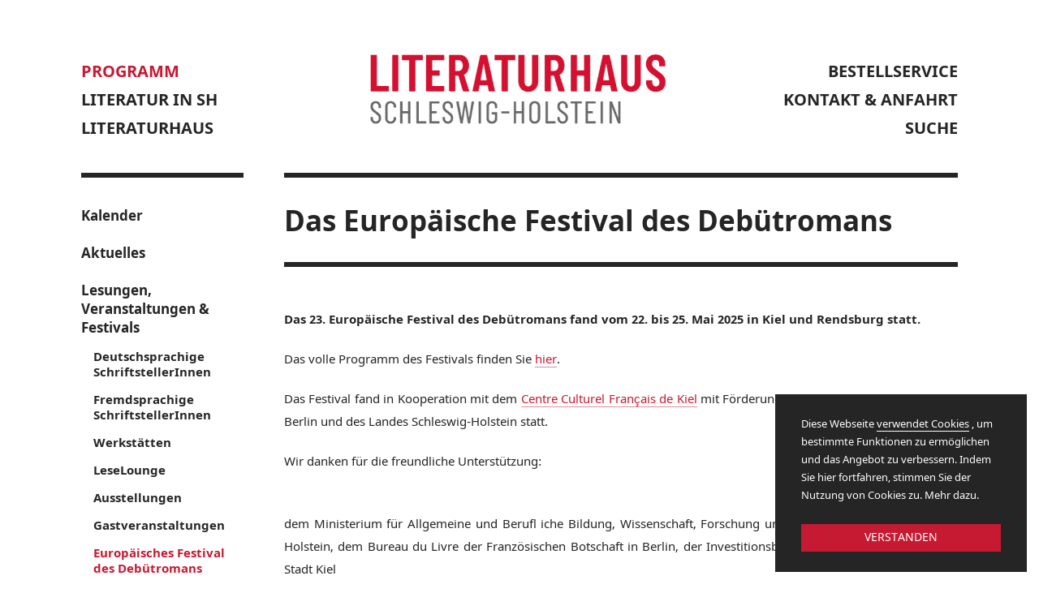

--- FILE ---
content_type: text/html;charset=UTF-8
request_url: https://literaturhaus-sh.de/programm/EFdD.html
body_size: 5194
content:
<!DOCTYPE HTML><html xmlns:fb="http://www.facebook.com/2008/fbml"><head><meta http-equiv="Content-Type" content="text/html; charset=UTF-8"><!--

						- - - - - - - - - - - - -
						| (c) Design/Realisierung |
						|   schleicher-farm.com   |
						| (+49) 176 - 24 11 88 84 |
						| www.schleicher-farm.com |
						- - - - - - - - - - - - -

					--><base href="https://literaturhaus-sh.de/"><meta charset="utf-8"><meta content="IE=edge" http-equiv="X-UA-Compatible"><meta content="telephone=no" name="format-detection"><meta content="width=device-width, initial-scale=1.0" name="viewport"><meta content="" property="og:url"><meta content="website" property="og:type"><meta content="" property="og:title"><meta content="" property="og:image"><link href="favicon-96x96.png" rel="icon" sizes="96x96" type="image/png"><link href="favicon.svg" rel="icon" type="image/svg+xml"><link href="favicon.ico" rel="shortcut icon"><link href="apple-touch-icon.png" rel="apple-touch-icon" sizes="180x180"><link href="site.webmanifest" rel="manifest"><title>Zum Europäischen Festival des Debütromans versammeln sich Autorinnen und Autoren aus verschiedenen Ländern Europas, um ihre bisher nicht übersetzten Debüts zu präsentieren</title><link href="lithaus/css/fontfiles.css" rel="stylesheet"><link href="lithaus/css/styles.css" rel="stylesheet"><script src="lithaus/js/init.js"></script></head><body><div class="container"><div class="containerInner"><main><div class="layout layout_2cols layout_2cols_wideRight"><div class="layoutSpan"><nav class="pageNav"><ul class="pageNav__l1"><li><a href="programm/kalender.html" title="Das Programm des Literaturhauses SH">Kalender</a></li><li><a href="programm/aktuelles.html" title="">Aktuelles</a></li><li><a href="programm/literaturhaus-reihen.html" title="Literaturhaus Reihen">Lesungen, Veranstaltungen &amp; Festivals</a><ul class="pageNav__l2"><li><a href="programm/deutschsprachige-autorinnen.html" title="Deutschsprachige SchriftstellerInnen">Deutschsprachige SchriftstellerInnen</a></li><li><a href="programm/fremdsprachige-autorinnnen.html" title="Fremdsprachige SchriftstellerIinnen, Lesungen mit Übersetzung">Fremdsprachige SchriftstellerInnen</a></li><li><a href="programm/werkstatt.html" title="Werkstatt">Werkstätten</a></li><li><a href="programm/leselounge.html" title="LeseLounge">LeseLounge</a></li><li><a href="programm/ausstellung.html" title="Ausstellungen">Ausstellungen</a></li><li><a href="programm/gastveranstaltungen.html" title="Gastveranstaltungen">Gastveranstaltungen</a></li><li><a href="programm/EFdD.html" title="Europäisches Festival des Debütromans" class="is-current">Europäisches Festival des Debütromans</a><ul class="pageNav__l3"><li><a href="programm/EFdD-Jahr-2025.html" title="">Festival 2025</a></li><li><a href="programm/EFdD-Jahr-2024.html" title="">Festival 2024</a></li><li><a href="programm/EFdD-Jahr-2023.html" title="">Festival 2023</a></li><li><a href="programm/EFdD-Jahr-2022.html" title="">Festival 2022</a></li><li><a href="programm/EFdD-Jahr-2021.html" title="">Festival 2021</a></li><li><a href="programm/EFdD-foerderer-partner.html" title="">Förderer und Partner</a></li><li><a href="programm/Archiv EFD.html" title="">Archiv bis 2003</a></li></ul></li><li><a href="programm/literatursommer-sh.html" title="Literatursommer SH">Literatursommer SH</a></li><li><a href="programm/liliencron-dozentur.html" title="Liliencron Dozentur">Liliencron Dozentur</a></li><li><a href="programm/slam-poetry-austausch.html" title="Slam Poetry Austausch">Slam Poetry Austausch</a></li><li><a href="programm/schrifttellerportr%C3%A4ts sh.html" title="">Signaturen</a></li></ul></li><li><a href="programm/junges-literaturhaus.html" title="Junges Literaturhaus">Junges Literaturhaus</a></li><li><a href="programm/Eintrittskarten.html" title="Eintrittskarten">Eintrittskarten</a></li><li><a href="programm/newsletter.html" title="">Newsletter abonnieren</a></li></ul></nav></div><div class="layoutSpan"><h1 style="text-align: justify;">Das Europäische Festival des Debütromans</h1>
<p style="text-align: justify;"><strong>Das 23. Europäische Festival des Debütromans fand vom 22. bis 25. Mai 2025 in Kiel und Rendsburg statt.</strong></p>
<p style="text-align: justify;">Das volle Programm des Festivals finden Sie <a target="_blank" href="files/sgwa.core.model.Ig/image/23/42/Faltblatt-EFD-2025-Mail-Neu.pdf">hier</a>.</p>
<p style="text-align: justify;">Das Festival fand in Kooperation mit dem <a target="_blank" title="Institut français" href="http://www.institutfrancais.de/kiel/">Centre Culturel Français de Kiel</a> mit Förderung der Französischen Botschaft in Berlin und des Landes Schleswig-Holstein statt.</p>
<p style="text-align: justify;">Wir danken für die freundliche Unterstützung:</p>
<p style="text-align: justify;"><br />dem Ministerium für Allgemeine und Berufl iche Bildung, Wissenschaft, Forschung und Kultur des Landes Schleswig-Holstein, dem Bureau du Livre der Französischen Botschaft in Berlin, der Investitionsbank Schleswig-Holstein und der Stadt Kiel</p>
<p style="text-align: justify;"><br />sowie:</p>
<p style="text-align: justify;">der Danish Arts Foundation, der Deutsch-Finnischen Gesellschaft Schleswig-Holstein e.V., FILI – Finnish Literature Exchange, der honorarkonsularischen Vertretung Finnlands in Kiel, dem Istituto Italiano di Cultura di Amburgo, der Botschaft des Königreichs der Niederlande in Berlin, Nederlands Letterenfonds, der NORLA – Norwegische Literatur im Ausland, dem Bundesministerium für Kunst, Kultur, öffentlicher Dienst und Sport der Republik Österreich und dem Literaturhaus Wien, der Schweizer Kulturstiftung Pro Helvetia, Polish Book Institute, Slovak Literary Centre, JAK – Slovenian Book Agency, Czech Literary Centre, Moravian Library sowie dem Freundeskreis des Literaturhauses Schleswig-Holstein.</p>
<p style="text-align: justify;"> <a target="_blank" title="ARS BALTICA" href="http://www.ars-baltica.net/"><img class="bild_rechts_rahmen" style="vertical-align: text-top;" src="lithaus/i/sgwa.core.model.Ig/image/38/69/ARSBALTICA_cmyk.jpg" alt="ARS BALTICA" width="125" height="86" /></a></p>
<p style="text-align: justify;"><strong>Kontakt:</strong> <br />Projektleitung: Jolanda Nowak<br /><br />Telefon +49-431-579 68-41<br />E-Mail: debuetroman[at]literaturhaus-sh.de</p>
<h1 style="text-align: justify;">Das Europäische Festival des Debütromans</h1>
<h3 style="text-align: justify;">Das Europäische Festival des Debütromans:</h3>
<ul>
<li style="text-align: justify;">Ist eine Fachtagung für neue europäische Literatur und beginnt mit einem öffentlichen Lesefest.</li>
<li style="text-align: justify;">Versammelt Debütromanautoren und -autorinnen aus 13 europäischen Ländern, deren Debüts bis dato nur in Originalsprache vorliegen, sowie</li>
<li style="text-align: justify;">Vertreter*innen der Verlage der Debütromane.</li>
<li style="text-align: justify;">Bietet den TeilnehmerInnen und dem Fachpublikum (Übersetzer*innen, Lektor*innen, Kritiker*innen, Agent*innen...) ein Forum für den literarischen Austausch und Publikationstransfer.</li>
<li style="text-align: justify;">Publiziert eine Broschüre, die eine Zusammenfassung der Debütromane, Textauszüge in Probeübersetzungen (deutsch, englisch und französisch) und Informationen zu den Autor*innen enthält.</li>
<li style="text-align: justify;">Präsentiert die Autor*innen wie auch die beteiligten Verlage in moderierten Gesprächen ausführlich.</li>
<li style="text-align: justify;">Vertieft und beleuchtet einzelne Aspekte des literarischen Austauschs und Transfers in Vorträgen und Workshops unter Mitwirkung aller Teilnehmer*innen und Fachbesucher*innen.</li>
<li style="text-align: justify;">Dokumentiert die Ergebnisse der einzelnen Tagungen.</li>
<li style="text-align: justify;">Wird seit 2003 vom Literaturhaus Schleswig-Holstein in Kooperation mit dem <a target="_blank" title="Institut français" href="http://www.institutfrancais.de/kiel/">Centre Culturel Français de Kiel</a> mit Förderung der Französischen Botschaft in Berlin und des Landes Schleswig-Holstein durchgeführt.</li>
<li style="text-align: justify;">Wurde im Jahr 2005 als <a target="_blank" href="http://www.ars-baltica.net/">Ars-Baltica-Projekt</a> anerkannt.</li>
<li style="text-align: justify;">Wird von Institutionen der teilnehmenden Länder organisatorisch und finanziell mitgetragen.</li>
</ul></div></div></main><header class="header"><div class="row"><div class="headerGrid"><div class="gridSpan"><div class="header__calendar headerCalendar"><div class="headerCalendar__toggle"></div><div class="datepicker" data-inlh="true" data-path="programm/kalender"><div class="datepicker__body"><div></div></div></div></div><nav class="primaryNav"><ul class="primaryNav__l1"><li><a href="programm/" title="Programm und Projekte des Literaturhauses SH" class="is-current">Programm</a></li><li><a href="literaturland_sh/" title="">Literatur in SH</a></li><li><a href="literaturhaus/" title="">Literaturhaus</a></li></ul></nav></div><div class="gridSpan"><a class="header__logo" href="" title="Literaturhaus Schleswig-Holstein: Literaturveranstaltungen, Projekte, Autoren"><img alt="Literaturhaus" src="lithaus/img/logo.jpg"></a></div><div class="gridSpan"><nav class="primaryNav"><ul class="primaryNav__l1"><li><a href="bestellservice/" title="">Bestellservice</a></li><li><a href="kontakt/" title="">Kontakt &amp; Anfahrt</a></li><li><form action="search/" class="headerSearch header__search" data-search="main" method="get"><div class="headerSearch__main" data-search="body"><input name="q" placeholder="Literaturkalender durchsuchen" type="text" value=""><button type="submit"><img src="lithaus/img/zoom-red.svg"></button></div><div class="headerSearch__toggle" data-search="toggle">Suche</div></form></li></ul></nav></div></div><nav class="primaryNavMobi"><ul class="primaryNavMobi__l1"><li><a href="programm/" title="Programm und Projekte des Literaturhauses SH" class="is-current">Programm</a><ul class="primaryNavMobi__l2"><li><a href="programm/kalender.html" title="Das Programm des Literaturhauses SH">Kalender</a></li><li><a href="programm/aktuelles.html" title="">Aktuelles</a></li><li><a href="programm/literaturhaus-reihen.html" title="Literaturhaus Reihen">Lesungen, Veranstaltungen &amp; Festivals</a><ul class="primaryNavMobi__l3"><li><a href="programm/deutschsprachige-autorinnen.html" title="Deutschsprachige SchriftstellerInnen">Deutschsprachige SchriftstellerInnen</a></li><li><a href="programm/fremdsprachige-autorinnnen.html" title="Fremdsprachige SchriftstellerIinnen, Lesungen mit Übersetzung">Fremdsprachige SchriftstellerInnen</a></li><li><a href="programm/werkstatt.html" title="Werkstatt">Werkstätten</a></li><li><a href="programm/leselounge.html" title="LeseLounge">LeseLounge</a></li><li><a href="programm/ausstellung.html" title="Ausstellungen">Ausstellungen</a></li><li><a href="programm/gastveranstaltungen.html" title="Gastveranstaltungen">Gastveranstaltungen</a></li><li><a href="programm/EFdD.html" title="Europäisches Festival des Debütromans" class="is-current">Europäisches Festival des Debütromans</a><ul class="primaryNavMobi__l4"><li><a href="programm/EFdD-Jahr-2025.html" title="">Festival 2025</a></li><li><a href="programm/EFdD-Jahr-2024.html" title="">Festival 2024</a></li><li><a href="programm/EFdD-Jahr-2023.html" title="">Festival 2023</a></li><li><a href="programm/EFdD-Jahr-2022.html" title="">Festival 2022</a></li><li><a href="programm/EFdD-Jahr-2021.html" title="">Festival 2021</a></li><li><a href="programm/EFdD-foerderer-partner.html" title="">Förderer und Partner</a></li><li><a href="programm/Archiv EFD.html" title="">Archiv bis 2003</a></li></ul></li><li><a href="programm/literatursommer-sh.html" title="Literatursommer SH">Literatursommer SH</a><ul class="primaryNavMobi__l4"><li><a href="programm/literatursommer-aktuell.html" title="Literatursommer Schleswig-Holstein 2024">Jahr 2024</a></li><li><a href="programm/literatursommer-2023.html" title="Literatursommer Schleswig-Holstein 2023">Jahr 2023</a></li><li><a href="programm/literatursommer-2021.html" title="Literatursommer Schleswig-Holstein 2021">Jahr 2021</a></li><li><a href="programm/literatursommer-archiv.html" title="">Archiv seit 1996</a></li><li><a href="programm/literatursommer-foerderer-partner.html" title="">Förderer und Partner</a></li></ul></li><li><a href="programm/liliencron-dozentur.html" title="Liliencron Dozentur">Liliencron Dozentur</a><ul class="primaryNavMobi__l4"><li><a href="programm/liliencron-2026.html" title="28. Liliencron-Dozentur 2026">Jahr 2026</a></li><li><a href="programm/liliencron-2025.html" title="">Jahr 2025</a></li><li><a href="programm/liliencron-2024.html" title="">Jahr 2024</a></li><li><a href="programm/liliencron-2023.html" title="">Jahr 2023</a></li><li><a href="programm/liliencron-2022.html" title="">Jahr 2022</a></li><li><a href="programm/liliencron-2021.html" title="">Jahr 2021</a></li><li><a href="programm/liliencron-2020.html" title="">Jahr 2020 </a></li><li><a href="programm/liliencron-archiv.html" title="">Archiv seit 1996 </a></li></ul></li><li><a href="programm/slam-poetry-austausch.html" title="Slam Poetry Austausch">Slam Poetry Austausch</a><ul class="primaryNavMobi__l4"><li><a href="programm/slam-aktuell.html" title="">Jahr 2020 / Kontakt</a></li><li><a href="programm/slam-letztes-jahr.html" title="">Jahr 2019</a></li><li><a href="programm/slam-archiv.html" title="">Archiv seit 2010</a></li></ul></li><li><a href="programm/schrifttellerportr%C3%A4ts sh.html" title="">Signaturen</a></li></ul></li><li><a href="programm/junges-literaturhaus.html" title="Junges Literaturhaus">Junges Literaturhaus</a><ul class="primaryNavMobi__l3"><li><a href="programm/vorlesevormittage.html" title="Vorlesevormittage">Vorlesevormittage</a></li><li><a href="programm/lesungen.html" title="">Lesungen</a></li><li><a href="programm/leseratten.html" title="Leseratten">Leseratten</a></li><li><a href="programm/texte-unter-der-lupe.html" title="Texte unter der Lupe">Schreibwerkstatt</a></li><li><a href="programm/workshops.html" title="">Workshops</a></li><li><a href="programm/foerderer-partner-jung.html" title="">Förderer und  Partner</a></li></ul></li><li><a href="programm/Eintrittskarten.html" title="Eintrittskarten">Eintrittskarten</a></li><li><a href="programm/newsletter.html" title="">Newsletter abonnieren</a></li></ul></li><li><a href="literaturland_sh/" title="">Literatur in SH</a><ul class="primaryNavMobi__l2"><li><a href="literaturland_sh/literaturangebote_junges_publikum.html" title="Literaturangebote junges Publikum">Literaturangebote junges Publikum</a></li><li><a href="literaturland_sh/neue-prosa-SH.html" title="">Neue Prosa aus SH</a></li><li><a href="literaturland_sh/neuerscheinungen.html" title="">Neuerscheinungen</a></li><li><a href="literaturland_sh/literaturadressen.html" title="">Literaturadressen</a><ul class="primaryNavMobi__l3"><li><a href="literaturland_sh/bibliotheken.html" title="">Bibliotheken</a></li><li><a href="literaturland_sh/dichterh%C3%A4user.html" title="">Dichterhäuser</a></li><li><a href="literaturland_sh/Literarische Namensgesellschaften.html" title="">Literarische Namensgesellschaften</a></li><li><a href="literaturland_sh/Vereine und Verb%C3%A4nde.html" title="">Vereine und Verbände</a></li><li><a href="literaturland_sh/Institute.html" title="">Institute </a></li></ul></li><li><a href="literaturland_sh/ausschreibungen.html" title="">Ausschreibungen</a></li><li><a href="autoren/" title="">Autoren SH</a></li></ul></li><li><a href="literaturhaus/" title="">Literaturhaus</a><ul class="primaryNavMobi__l2"><li><a href="literaturhaus/mitarbeiter.html" title="Mitarbeiter des Literaturhauses">Mitarbeiter*innen</a></li><li><a href="literaturhaus/spenden.html" title="">Spenden</a></li><li><a href="literaturhaus/Vorstand und Mitglieder.html" title="Vorstand und Mitglieder Literaturhaus SH">Vorstand und Mitglieder</a></li><li><a href="literaturhaus/pressemitteilungen.html" title="Pressemitteilungen des Literaturhauses SH">Pressemitteilungen</a></li><li><a href="literaturhaus/Stellenausschreibungen.html" title="Stellenangebot Literaturhaus Schleswig-Holstein">Stellenausschreibungen</a></li><li><a href="literaturhaus/raumnutzung.html" title="Raumnutzung">Raumnutzung</a></li><li><a href="literaturhaus/freundeskreis.html" title="">Freundeskreis</a></li><li><a href="literaturhaus/ag_literaturraete.html" title=""> AG der Literaturräte </a></li><li><a href="literaturhaus/foerderer.html" title="Förderer des Literaturhauses SH">Förderer</a></li></ul></li><li><a href="bestellservice/" title="">Bestellservice</a></li><li><a href="kontakt/" title="">Kontakt &amp; Anfahrt</a></li></ul></nav><div class="primaryNavBtn"><div class="primaryNavBtn__top"></div><div class="primaryNavBtn__btm"></div></div><form action="search/" class="headerSearchMobi header__searchMobi" data-search="main" method="get"><div class="headerSearchMobi__main" data-search="body"><input name="q" placeholder="Literaturkalender durchsuchen" type="text" value=""><button type="submit"></button></div><div class="headerSearchMobi__toggle" data-search="toggle"></div></form></div></header><footer class="footer"><div class="row"><div class="footer__row1"><nav class="footerNav"><ul class="footerNav__l1"><li><a href="programm/" title="Programm und Projekte des Literaturhauses SH">Programm</a><ul class="footerNav__l2"><li><a href="programm/kalender.html" title="Das Programm des Literaturhauses SH">Kalender</a></li><li><a href="programm/aktuelles.html" title="">Aktuelles</a></li><li><a href="programm/literaturhaus-reihen.html" title="Literaturhaus Reihen" class="is-current">Lesungen, Veranstaltungen &amp; Festivals</a></li><li><a href="programm/junges-literaturhaus.html" title="Junges Literaturhaus">Junges Literaturhaus</a></li><li><a href="programm/Eintrittskarten.html" title="Eintrittskarten">Eintrittskarten</a></li><li><a href="programm/newsletter.html" title="">Newsletter abonnieren</a></li></ul></li><li><a href="kontakt/" title="">Kontakt &amp; Anfahrt</a></li><li><a href="literaturland_sh/" title="">Literatur in SH</a><ul class="footerNav__l2"><li><a href="literaturland_sh/literaturangebote_junges_publikum.html" title="Literaturangebote junges Publikum">Literaturangebote junges Publikum</a></li><li><a href="literaturland_sh/neue-prosa-SH.html" title="">Neue Prosa aus SH</a></li><li><a href="literaturland_sh/neuerscheinungen.html" title="">Neuerscheinungen</a></li><li><a href="literaturland_sh/literaturadressen.html" title="">Literaturadressen</a></li><li><a href="literaturland_sh/ausschreibungen.html" title="">Ausschreibungen</a></li><li><a href="autoren/" title="">Autoren SH</a></li></ul></li><li><a href="literaturhaus/" title="">Literaturhaus</a><ul class="footerNav__l2"><li><a href="literaturhaus/mitarbeiter.html" title="Mitarbeiter des Literaturhauses">Mitarbeiter*innen</a></li><li><a href="literaturhaus/spenden.html" title="">Spenden</a></li><li><a href="literaturhaus/Vorstand und Mitglieder.html" title="Vorstand und Mitglieder Literaturhaus SH">Vorstand und Mitglieder</a></li><li><a href="literaturhaus/pressemitteilungen.html" title="Pressemitteilungen des Literaturhauses SH">Pressemitteilungen</a></li><li><a href="literaturhaus/Stellenausschreibungen.html" title="Stellenangebot Literaturhaus Schleswig-Holstein">Stellenausschreibungen</a></li><li><a href="literaturhaus/raumnutzung.html" title="Raumnutzung">Raumnutzung</a></li><li><a href="literaturhaus/freundeskreis.html" title="">Freundeskreis</a></li><li><a href="literaturhaus/ag_literaturraete.html" title=""> AG der Literaturräte </a></li><li><a href="literaturhaus/foerderer.html" title="Förderer des Literaturhauses SH">Förderer</a></li></ul></li><li><a href="bestellservice/" title="">Bestellservice</a></li></ul></nav><a class="footer__rss" href="programm/rss.xml" target="_blank" title="Aktuelle Veranstaltungen des Literaturhauses Schleswig-Holstein (RSS)"><img alt="RSS" src="lithaus/img/rss.svg"></a></div></div><div class="row"><div class="footer__row2"><div class="footerGrid1"><div class="gridSpan"><nav class="footerNav1"><a href="info/impressum.html" title="">Impressum</a><a href="info/datenschutz.html" title="">Datenschutz</a></nav><div class="footer__sns"><a href="https://www.facebook.com/profile.php?id=100079491943569" target="_blank" title="Literaturhaus Schleswig-Holstein auf Facebook"><img alt="Facebook" src="lithaus/img/facebook.svg"></a><a href="https://www.instagram.com/literaturhaus_sh/" target="_blank" title="Literaturhaus Schleswig-Holstein auf instagram"><img alt="Instagram" src="lithaus/img/instagram.svg"></a></div></div><div class="gridSpan"><form action="nl.json" class="form formSubscribe" data-async="true" method="post" target="_blank"><div class="form__content"><div class="field frm_ml" data-placeholder="Literaturhaus-Newsletter abonnieren"><input autocomplete="off" name="ml" type="text"></div><button class="btn btn_base btn_red" type="submit"><span class="btn_body">E-Mail eintragen</span></button><p class="formSubscribe__note">Bitte beachten Sie, der Versand unseres Newsletters geschieht über kiel.kulturkurier.de. Sie erhalten nach Bestellung des Newsletters eine Bestätigung per E-Mail. Bitte folgen Sie den Anweisungen dieser E-Mail, um das Abonnement zu beginnen. Sie können den Newsletter jederzeit kündigen. Hierzu finden Sie am Ende eines Newsletters entsprechende Informationen. Und hier finden Sie unsere <a href="info/datenschutz.html">Datenschutzerklärung</a>.</p></div><div class="form__message"><b>Vielen Dank für Ihr Interesse an unserem Newsletter!</b><br/>An Ihre Email-Adresse wurde gerade eine Bestätigungs-Email gesendet.</div></form></div><div class="gridSpan"><a class="footer__sitedev" href="http://minusart.de/" target="_blank" title="minusArt: Agentur für Webentwicklung und Grafikdesign, Berlin">
												Website by
												<img alt="Made by MinusArt" src="lithaus/img/logo-minusart.svg"></a></div></div></div></div></footer></div></div><div class="cookiesInfo">
					Diese Webseite
					<a href="">verwendet Cookies</a>
					, um bestimmte Funktionen zu ermöglichen und das Angebot zu verbessern. Indem Sie hier fortfahren, stimmen Sie der Nutzung von Cookies zu. Mehr dazu.
					<div class="btn btn_small btn_red btn_fluid"><span class="btn__body">Verstanden</span></div></div><script src="lithaus/js/libs.js"></script><script src="lithaus/js/vendor.js"></script><script src="lithaus/js/app.js"></script></body></html>

--- FILE ---
content_type: text/html;charset=UTF-8
request_url: https://literaturhaus-sh.de/programm/ajx_month.json
body_size: 74
content:
[1770332400000,1770246000000,1770850800000,1771455600000,1771974000000,1772146800000,1772233200000,1771714800000]

--- FILE ---
content_type: text/html;charset=UTF-8
request_url: https://literaturhaus-sh.de/bestellservice/cart.json
body_size: 26
content:
{"success":true,"cart":[]}

--- FILE ---
content_type: text/css
request_url: https://literaturhaus-sh.de/lithaus/css/styles.css
body_size: 20257
content:
html {
  font-size: 62.5%;
  -ms-text-size-adjust: 100%;
  -webkit-text-size-adjust: 100%;
}
body {
  margin: 0;
}
article,
aside,
details,
figcaption,
figure,
footer,
header,
main,
menu,
nav,
section,
summary {
  display: block;
}
audio:not([controls]) {
  height: 0;
  display: none;
}
progress {
  vertical-align: baseline;
}
template,
[hidden] {
  display: none;
}
a {
  background-color: transparent;
  -webkit-text-decoration-skip: objects;
}
a:hover,
a:active {
  outline-width: 0;
}
abbr[title] {
  border-bottom: none;
  text-decoration: underline;
  text-decoration: underline dotted;
}
b,
strong {
  font-weight: inherit;
}
b,
strong {
  font-weight: bolder;
}
dfn {
  font-style: italic;
}
small {
  font-size: 80%;
}
sub,
sup {
  font-size: 75%;
  line-height: 0;
  position: relative;
  vertical-align: baseline;
}
sub {
  bottom: -0.25em;
}
sup {
  top: -0.5em;
}
img {
  border-style: none;
}
svg:not(:root) {
  overflow: hidden;
}
code,
kbd,
pre,
samp {
  font-size: 1em;
  font-family: monospace, monospace;
}
hr {
  border: 0;
  height: 1px;
  overflow: hidden;
  background: none;
}
input,
button,
select,
optgroup,
textarea {
  margin: 0;
  font: inherit;
}
optgroup {
  font-weight: bold;
}
input,
button {
  overflow: visible;
}
select,
button {
  text-transform: none;
}
button,
[type="reset"],
[type="submit"],
html [type="button"] {
  -webkit-appearance: button;
}
button::-moz-focus-inner,
[type="button"]::-moz-focus-inner,
[type="reset"]::-moz-focus-inner,
[type="submit"]::-moz-focus-inner {
  padding: 0;
  border-style: none;
}
button:-moz-focusring,
[type="button"]:-moz-focusring,
[type="reset"]:-moz-focusring,
[type="submit"]:-moz-focusring {
  outline: 1px dotted ButtonText;
}
fieldset {
  margin: 0 2px;
  border: 1px solid #c0c0c0;
  padding: 0.35em 0.625em 0.75em;
}
legend {
  padding: 0;
  color: inherit;
  display: table;
  max-width: 100%;
  white-space: normal;
  box-sizing: border-box;
}
textarea {
  overflow: auto;
}
[type="radio"],
[type="checkbox"] {
  padding: 0;
  box-sizing: border-box;
}
[type="number"]::-webkit-inner-spin-button,
[type="number"]::-webkit-outer-spin-button {
  height: auto;
}
[type="search"] {
  outline-offset: -2px;
  -webkit-appearance: textfield;
}
[type="search"]::-webkit-search-decoration,
[type="search"]::-webkit-search-cancel-button {
  -webkit-appearance: none;
}
::-webkit-input-placeholder {
  opacity: 0.54;
  color: inherit;
}
::-webkit-file-upload-button {
  font: inherit;
  -webkit-appearance: button;
}
.btn {
  border: 0;
  padding: 0;
  line-height: 1;
  cursor: pointer;
  box-shadow: none;
  overflow: hidden;
  -webkit-touch-callout: none;
  -webkit-user-select: none;
  -khtml-user-select: none;
  -moz-user-select: none;
  -ms-user-select: none;
  user-select: none;
  text-align: center;
  position: relative;
  color: currentColor;
  display: inline-table;
  text-decoration: none;
  vertical-align: middle;
  border-collapse: separate;
  -webkit-tap-highlight-color: rgba(0,0,0,0);
  -ms-touch-action: manipulation;
  touch-action: manipulation;
  transition: color 100ms, background 100ms, border 100ms, box-shadow 200ms;
}
button.btn {
  display: inline-block;
}
button.btn .btn__body {
  display: inline-block;
}
.btn::-moz-focus-inner {
  border: 0;
  padding: 0;
}
.btn.is-loading {
  pointer-events: none;
}
.btn.is-loading .btn__body {
  color: transparent;
}
.btn.is-loading .btn__body:before {
  top: 0;
  left: 0;
  right: 0;
  bottom: 0;
  content: '';
  z-index: 20;
  width: 20px;
  height: 20px;
  margin: auto;
  border-radius: 50%;
  position: absolute;
  display: inline-block;
  vertical-align: middle;
  border: solid 3px #fff;
  border-top-color: transparent;
  -webkit-animation: rotate 2s linear infinite;
  animation: rotate 2s linear infinite;
}
.btn[disabled] {
  cursor: default;
}
.btn[disabled]:hover {
  pointer-events: none;
}
.btn:focus:not([disabled]),
.btn:active:not([disabled]) {
  outline: 0;
}
.btn.btn_outline {
  background: transparent;
  border-color: currentColor;
}
.btn [class*=icon-] {
  top: -0.1em;
}
.btn [class*=icon-]:first-of-type {
  margin-right: 10px;
}
.btn [class*=icon-]:last-of-type {
  margin-left: 10px;
}
.btn__body {
  display: table-cell;
  vertical-align: middle;
}
.btn_small {
  font-weight: 700;
  font-size: 1.4rem;
  border: solid 0.2rem transparent;
  font-family: NotoSans, 'Helvetica Neue', Arial, sans-serif;
}
.btn_small:not(button) {
  height: 3.4rem;
}
button.btn_small {
  min-height: 3.4rem;
}
.btn_small .btn__body {
  padding: 0.1rem 20px 0.2rem 20px;
}
.btn_smaller {
  font-weight: 700;
  font-size: 1.4rem;
  border: solid 0.2rem transparent;
  font-family: NotoSans, 'Helvetica Neue', Arial, sans-serif;
}
.btn_smaller:not(button) {
  height: 4.4rem;
}
button.btn_smaller {
  min-height: 4.4rem;
}
.btn_smaller .btn__body {
  padding: 0.1rem 35px 0.2rem 35px;
}
.btn_base {
  font-weight: 700;
  font-size: 1.6rem;
  border: solid 0.2rem transparent;
  font-family: NotoSans, 'Helvetica Neue', Arial, sans-serif;
}
.btn_base:not(button) {
  height: 5.4rem;
}
button.btn_base {
  min-height: 5.4rem;
}
.btn_base .btn__body {
  padding: 0.3rem 35px 0.5rem 35px;
}
.btn_fluid {
  width: 100%;
}
.btn_red {
  color: #fff;
  background: #c61932;
}
.btn_red:hover:not([disabled]) {
  color: #fff;
  background: #e5334d;
}
.btn_red:active:not([disabled]),
.btn_red:active:hover:not([disabled]) {
  background: #9e1428;
}
.btn_red.btn_outline {
  color: #add8e6;
}
.btn_red.btn_outline:hover:not([disabled]) {
  background: rgba(198,25,50,0.1);
}
.container {
  display: -webkit-flex;
  display: -ms-flexbox;
  display: flex;
}
.containerInner {
  width: 100%;
  display: -webkit-flex;
  display: -ms-flexbox;
  display: flex;
  min-height: 100vh;
  -webkit-flex-direction: column;
  -ms-flex-direction: column;
  flex-direction: column;
}
@media only screen and (max-width: 999px) {
  .containerInner {
    padding-top: 7rem;
  }
}
@media only screen and (min-width: 1000px) and (max-width: 1249px) {
  .containerInner {
    padding-top: 10rem;
  }
}
main {
  -ms-flex-order: 2;
  -webkit-order: 2;
  order: 2;
  -webkit-flex: 1 1 auto;
  -ms-flex: 1 1 auto;
  flex: 1 1 auto;
  width: 100%;
  margin-left: auto;
  max-width: 1580px;
  margin-right: auto;
}
@media only screen and (max-width: 999px) {
  main {
    padding-left: 6vw;
    padding-right: 6vw;
  }
}
@media only screen and (min-width: 1000px) and (max-width: 1249px) {
  main {
    padding-left: 50px;
    padding-right: 50px;
  }
}
@media only screen and (min-width: 1250px) {
  main {
    padding-left: 100px;
    padding-right: 100px;
  }
}
@media only screen and (max-width: 999px) {
  main {
    padding-bottom: 60px;
  }
}
@media only screen and (min-width: 1000px) {
  main {
    padding-bottom: 90px;
  }
}
main > *:last-child {
  margin-bottom: 0;
}
main > *:last-child > *:last-child {
  margin-bottom: 0;
}
.footer {
  -ms-flex-order: 3;
  -webkit-order: 3;
  order: 3;
}
@media only screen and (max-width: 999px) {
  ._baseMarginBtm {
    margin-bottom: 3rem;
  }
}
@media only screen and (min-width: 1000px) {
  ._baseMarginBtm {
    margin-bottom: 5rem;
  }
}
.row {
  width: 100%;
  width: 100%;
  margin-left: auto;
  max-width: 1580px;
  margin-right: auto;
}
@media only screen and (max-width: 999px) {
  .row {
    padding-left: 6vw;
    padding-right: 6vw;
  }
}
@media only screen and (min-width: 1000px) and (max-width: 1249px) {
  .row {
    padding-left: 50px;
    padding-right: 50px;
  }
}
@media only screen and (min-width: 1250px) {
  .row {
    padding-left: 100px;
    padding-right: 100px;
  }
}
.row .row:not(.rowFluid > .row) {
  padding-left: 0;
  padding-right: 0;
}
.rowNarrow {
  margin-left: auto;
  margin-right: auto;
}
@media only screen and (min-width: 780px) {
  .rowNarrow {
    width: 780px;
  }
}
.rowFluid {
  margin-left: calc(-50vw + 50%);
  margin-right: calc(-50vw + 50%);
  width: calc(100vw - (var(--scrollbarWidth) / 2));
}
.layout {
  display: -webkit-flex;
  display: -ms-flexbox;
  display: flex;
}
@media only screen and (max-width: 999px) {
  .layout {
    -webkit-flex-wrap: wrap;
    -ms-flex-wrap: wrap;
    flex-wrap: wrap;
  }
}
.layout_2cols_wideLeft > .layoutSpan:nth-child(1) {
  -webkit-flex: 1 1 0;
  -ms-flex: 1 1 0;
  flex: 1 1 0;
}
@media only screen and (max-width: 999px) {
  .layout_2cols_wideLeft > .layoutSpan:nth-child(1) {
    padding-bottom: 50px;
  }
}
@media only screen and (min-width: 1000px) and (max-width: 1399px) {
  .layout_2cols_wideLeft > .layoutSpan:nth-child(1) {
    padding-right: 50px;
  }
}
@media only screen and (min-width: 1400px) {
  .layout_2cols_wideLeft > .layoutSpan:nth-child(1) {
    padding-right: 60px;
  }
}
.layout_2cols_wideLeft > .layoutSpan:nth-child(2) {
  -webkit-flex: 0 1 auto;
  -ms-flex: 0 1 auto;
  flex: 0 1 auto;
}
@media only screen and (max-width: 999px) {
  .layout_2cols_wideLeft > .layoutSpan:nth-child(2) {
    display: none;
  }
}
@media only screen and (min-width: 768px) and (max-width: 1399px) {
  .layout_2cols_wideLeft > .layoutSpan:nth-child(2) {
    width: 200px;
  }
}
@media only screen and (min-width: 1400px) {
  .layout_2cols_wideLeft > .layoutSpan:nth-child(2) {
    width: 240px;
  }
}
.layout_2cols_wideLeft:last-child > .layoutSpan:nth-child(1) > *:last-child {
  margin-bottom: 0;
}
.layout_2cols_wideLeft:last-child > .layoutSpan:nth-child(1) > *:last-child > *:last-child {
  margin-bottom: 0;
}
.layout_2cols_wideRight > .layoutSpan:nth-child(1) {
  -webkit-flex: 0 1 auto;
  -ms-flex: 0 1 auto;
  flex: 0 1 auto;
}
@media only screen and (max-width: 1249px) {
  .layout_2cols_wideRight > .layoutSpan:nth-child(1) {
    display: none;
  }
}
@media only screen and (min-width: 1250px) and (max-width: 1399px) {
  .layout_2cols_wideRight > .layoutSpan:nth-child(1) {
    width: 200px;
  }
}
@media only screen and (min-width: 1400px) {
  .layout_2cols_wideRight > .layoutSpan:nth-child(1) {
    width: 240px;
  }
}
.layout_2cols_wideRight > .layoutSpan:nth-child(2) {
  -webkit-flex: 1 1 0;
  -ms-flex: 1 1 0;
  flex: 1 1 0;
}
@media only screen and (min-width: 1000px) and (max-width: 1249px) {
  .layout_2cols_wideRight > .layoutSpan:nth-child(2) {
    padding-bottom: 50px;
  }
}
@media only screen and (min-width: 1250px) and (max-width: 1399px) {
  .layout_2cols_wideRight > .layoutSpan:nth-child(2) {
    padding-left: 50px;
  }
}
@media only screen and (min-width: 1400px) {
  .layout_2cols_wideRight > .layoutSpan:nth-child(2) {
    padding-left: 60px;
  }
}
.layout_2cols_wideRight:last-child > .layoutSpan:nth-child(2) > *:last-child {
  margin-bottom: 0;
}
.layout_2cols_wideRight:last-child > .layoutSpan:nth-child(2) > *:last-child > *:last-child {
  margin-bottom: 0;
}
.layout_3cols > .layoutSpan:nth-child(2) {
  -webkit-flex: 1 1 0;
  -ms-flex: 1 1 0;
  flex: 1 1 0;
}
@media only screen and (min-width: 1000px) and (max-width: 1249px) {
  .layout_3cols > .layoutSpan:nth-child(2) {
    padding-bottom: 50px;
  }
}
@media only screen and (min-width: 1000px) and (max-width: 1399px) {
  .layout_3cols > .layoutSpan:nth-child(2) {
    padding-right: 50px;
  }
}
@media only screen and (min-width: 1250px) and (max-width: 1399px) {
  .layout_3cols > .layoutSpan:nth-child(2) {
    padding-left: 50px;
    padding-right: 50px;
  }
}
@media only screen and (min-width: 1400px) {
  .layout_3cols > .layoutSpan:nth-child(2) {
    padding-left: 60px;
    padding-right: 60px;
  }
}
.layout_3cols > .layoutSpan:nth-child(1),
.layout_3cols > .layoutSpan:nth-child(3) {
  -webkit-flex: 0 1 auto;
  -ms-flex: 0 1 auto;
  flex: 0 1 auto;
}
@media only screen and (min-width: 768px) and (max-width: 1399px) {
  .layout_3cols > .layoutSpan:nth-child(1),
  .layout_3cols > .layoutSpan:nth-child(3) {
    width: 200px;
  }
}
@media only screen and (min-width: 1400px) {
  .layout_3cols > .layoutSpan:nth-child(1),
  .layout_3cols > .layoutSpan:nth-child(3) {
    width: 240px;
  }
}
@media only screen and (max-width: 1249px) {
  .layout_3cols > .layoutSpan:nth-child(1) {
    display: none;
  }
}
@media only screen and (max-width: 999px) {
  .layout_3cols > .layoutSpan:nth-child(3) {
    width: auto;
  }
}
.layout_3cols:last-child > .layoutSpan:nth-child(2) > *:last-child {
  margin-bottom: 0;
}
.layout_3cols:last-child > .layoutSpan:nth-child(2) > *:last-child > *:last-child {
  margin-bottom: 0;
}
.grid {
  display: -webkit-flex;
  display: -ms-flexbox;
  display: flex;
  -webkit-flex-wrap: wrap;
  -ms-flex-wrap: wrap;
  flex-wrap: wrap;
  margin-left: -20px;
}
.grid[class*="m-"] > *,
.grid[class*="mw-"] > *,
.grid[class*="t-"] > *,
.grid[class*="tw-"] > *,
.grid[class*="d-"] > *,
.grid[class*="dw-"] > * {
  -webkit-flex: 0 1 auto;
  -ms-flex: 0 1 auto;
  flex: 0 1 auto;
}
.grid > * {
  -webkit-flex: 1 1 0;
  -ms-flex: 1 1 0;
  flex: 1 1 0;
  padding-left: 20px;
  margin-bottom: 20px;
}
.grid > *[class*="m-"],
.grid > *[class*="mw-"],
.grid > *[class*="t-"],
.grid > *[class*="tw-"],
.grid > *[class*="d-"],
.grid > *[class*="dw-"] {
  -webkit-flex: 0 1 auto;
  -ms-flex: 0 1 auto;
  flex: 0 1 auto;
}
@media only screen and (max-width: 1399px) {
  .grid_wideGutter {
    margin-left: -4vw;
  }
  .grid_wideGutter > * {
    padding-left: 4vw;
  }
}
@media only screen and (min-width: 1400px) {
  .grid_wideGutter {
    margin-left: -56px;
  }
  .grid_wideGutter > * {
    padding-left: 56px;
  }
}
.grid_justify {
  -webkit-justify-content: space-between;
  -ms-flex-pack: justify;
  justify-content: space-between;
}
.grid_justify > * {
  -webkit-flex: 0 1 auto;
  -ms-flex: 0 1 auto;
  flex: 0 1 auto;
}
.grid.m-1\/2 > * {
  width: 50%;
}
.grid.m-1\/5 > * {
  width: 20%;
}
.grid.m-2\/5 > * {
  width: 40%;
}
.grid.m-3\/5 > * {
  width: 60%;
}
.grid.m-4\/5 > * {
  width: 80%;
}
.grid.m-fluid > * {
  width: 100%;
}
@media only screen and (min-width: 480px) {
  .grid.mw-1\/2 > * {
    width: 50%;
  }
  .grid.mw-1\/5 > * {
    width: 20%;
  }
  .grid.mw-2\/5 > * {
    width: 40%;
  }
  .grid.mw-3\/5 > * {
    width: 60%;
  }
  .grid.mw-4\/5 > * {
    width: 80%;
  }
  .grid.mw-fluid > * {
    width: 100%;
  }
}
@media only screen and (min-width: 768px) {
  .grid.t-1\/2 > * {
    width: 50%;
  }
  .grid.t-1\/5 > * {
    width: 20%;
  }
  .grid.t-2\/5 > * {
    width: 40%;
  }
  .grid.t-3\/5 > * {
    width: 60%;
  }
  .grid.t-4\/5 > * {
    width: 80%;
  }
  .grid.t-fluid > * {
    width: 100%;
  }
}
@media only screen and (min-width: 1000px) {
  .grid.tw-1\/2 > * {
    width: 50%;
  }
  .grid.tw-1\/5 > * {
    width: 20%;
  }
  .grid.tw-2\/5 > * {
    width: 40%;
  }
  .grid.tw-3\/5 > * {
    width: 60%;
  }
  .grid.tw-4\/5 > * {
    width: 80%;
  }
  .grid.tw-fluid > * {
    width: 100%;
  }
}
@media only screen and (min-width: 1250px) {
  .grid.d-1\/2 > * {
    width: 50%;
  }
  .grid.d-1\/5 > * {
    width: 20%;
  }
  .grid.d-2\/5 > * {
    width: 40%;
  }
  .grid.d-3\/5 > * {
    width: 60%;
  }
  .grid.d-4\/5 > * {
    width: 80%;
  }
  .grid.d-fluid > * {
    width: 100%;
  }
}
@media only screen and (min-width: 1400px) {
  .grid.dw-1\/2 > * {
    width: 50%;
  }
  .grid.dw-1\/5 > * {
    width: 20%;
  }
  .grid.dw-2\/5 > * {
    width: 40%;
  }
  .grid.dw-3\/5 > * {
    width: 60%;
  }
  .grid.dw-4\/5 > * {
    width: 80%;
  }
  .grid.dw-fluid > * {
    width: 100%;
  }
}
.grid > .m-1\/2 {
  width: 50%;
}
.grid > .m-1\/5 {
  width: 20%;
}
.grid > .m-2\/5 {
  width: 40%;
}
.grid > .m-3\/5 {
  width: 60%;
}
.grid > .m-4\/5 {
  width: 80%;
}
.grid > .m-fluid {
  width: 100%;
}
@media only screen and (min-width: 480px) {
  .grid > .mw-1\/2 {
    width: 50%;
  }
  .grid > .mw-1\/5 {
    width: 20%;
  }
  .grid > .mw-2\/5 {
    width: 40%;
  }
  .grid > .mw-3\/5 {
    width: 60%;
  }
  .grid > .mw-4\/5 {
    width: 80%;
  }
  .grid > .mw-fluid {
    width: 100%;
  }
}
@media only screen and (min-width: 768px) {
  .grid > .t-1\/2 {
    width: 50%;
  }
  .grid > .t-1\/5 {
    width: 20%;
  }
  .grid > .t-2\/5 {
    width: 40%;
  }
  .grid > .t-3\/5 {
    width: 60%;
  }
  .grid > .t-4\/5 {
    width: 80%;
  }
  .grid > .t-fluid {
    width: 100%;
  }
}
@media only screen and (min-width: 1000px) {
  .grid > .tw-1\/2 {
    width: 50%;
  }
  .grid > .tw-1\/5 {
    width: 20%;
  }
  .grid > .tw-2\/5 {
    width: 40%;
  }
  .grid > .tw-3\/5 {
    width: 60%;
  }
  .grid > .tw-4\/5 {
    width: 80%;
  }
  .grid > .tw-fluid {
    width: 100%;
  }
}
@media only screen and (min-width: 1250px) {
  .grid > .d-1\/2 {
    width: 50%;
  }
  .grid > .d-1\/5 {
    width: 20%;
  }
  .grid > .d-2\/5 {
    width: 40%;
  }
  .grid > .d-3\/5 {
    width: 60%;
  }
  .grid > .d-4\/5 {
    width: 80%;
  }
  .grid > .d-fluid {
    width: 100%;
  }
}
@media only screen and (min-width: 1400px) {
  .grid > .dw-1\/2 {
    width: 50%;
  }
  .grid > .dw-1\/5 {
    width: 20%;
  }
  .grid > .dw-2\/5 {
    width: 40%;
  }
  .grid > .dw-3\/5 {
    width: 60%;
  }
  .grid > .dw-4\/5 {
    width: 80%;
  }
  .grid > .dw-fluid {
    width: 100%;
  }
}
a {
  color: #c61932;
  text-decoration: none;
  border-bottom: solid 1px rgba(198,25,50,0.5);
  transition: color 150ms, border-color 150ms;
}
a:hover {
  color: #c61932;
  transition: border-color 0ms;
  border-bottom-color: transparent;
}
@media only screen and (max-width: 999px) {
  p {
    margin: 0 0 1.4em 0;
  }
}
@media only screen and (min-width: 1000px) and (max-width: 1399px) {
  p {
    margin: 0 0 1.4em 0;
  }
}
@media only screen and (min-width: 1400px) {
  p {
    margin: 0 0 1em 0;
  }
}
hr {
  height: 2px;
  margin: 5.1rem 0;
  background: #252525;
}
ul {
  padding: 0;
  line-height: 1.6;
  margin: 0 0 2.2rem 15px;
}
ul li {
  margin-bottom: 1.4rem;
}
img {
  height: auto;
  max-width: 100%;
  vertical-align: middle;
}
h1,
h2,
h3,
h4,
h5,
h6,
.h1,
.h2,
.h3,
.h4,
.h5,
.h6 {
  font-weight: 700;
}
h1:first-child,
h2:first-child,
h3:first-child,
h4:first-child,
h5:first-child,
h6:first-child,
.h1:first-child,
.h2:first-child,
.h3:first-child,
.h4:first-child,
.h5:first-child,
.h6:first-child {
  margin-top: 0;
}
h1,
.h1 {
  text-align: center;
  border-top: solid 6px #252525;
  border-bottom: solid 6px #252525;
}
@media only screen and (max-width: 999px) {
  h1,
  .h1 {
    font-size: 2rem;
    line-height: 1.4;
    margin: 0 -6vw 3rem -6vw;
    padding: 1.1rem 2rem 1.2rem 2rem;
  }
  h1 + .pageNav1,
  .h1 + .pageNav1 {
    margin-top: -3rem;
  }
}
@media only screen and (min-width: 1000px) {
  h1,
  .h1 {
    line-height: 1.3;
    font-size: 3.5rem;
    margin: 0 0 5rem 0;
    padding: 3rem 0 2.9rem 0;
  }
  h1 + .pageNav1,
  .h1 + .pageNav1 {
    margin-top: -5.2rem;
  }
}
h1 a,
.h1 a {
  border: 0;
}
h1.noborders,
.h1.noborders {
  border: 0;
  padding: 0;
  text-align: left;
}
@media only screen and (max-width: 999px) {
  h1.noborders,
  .h1.noborders {
    margin: 0 0 1.8rem 0;
  }
}
@media only screen and (min-width: 1000px) {
  h1.noborders,
  .h1.noborders {
    margin-bottom: 3rem;
  }
}
h1.noborders + .pageNav1,
.h1.noborders + .pageNav1 {
  margin-top: 0;
}
@media only screen and (max-width: 999px) {
  h2,
  .h2 {
    font-size: 2rem;
    line-height: 1.4;
    margin: 3rem 0 2rem 0;
  }
}
@media only screen and (min-width: 1000px) {
  h2,
  .h2 {
    line-height: 1.4;
    font-size: 2.5rem;
    margin: 4rem 0 2.1rem 0;
  }
}
@media only screen and (max-width: 999px) {
  .h2-bigger {
    margin: 2rem 0;
    font-size: 2rem;
    line-height: 1.5;
  }
}
@media only screen and (min-width: 1000px) {
  .h2-bigger {
    line-height: 1.3;
    font-size: 3.5rem;
    margin: 4rem 0 3.3rem 0;
  }
}
h3,
.h3 {
  line-height: 1.29;
  margin: 3rem 0 1.6rem 0;
}
@media only screen and (max-width: 999px) {
  h3,
  .h3 {
    font-size: 1.8rem;
  }
}
@media only screen and (min-width: 1000px) {
  h3,
  .h3 {
    font-size: 2.1rem;
  }
}
h4,
.h4 {
  line-height: 1.29;
  margin: 3rem 0 0.5rem 0;
}
@media only screen and (max-width: 999px) {
  h4,
  .h4 {
    font-size: 1.5rem;
  }
}
@media only screen and (min-width: 1000px) {
  h4,
  .h4 {
    font-size: 1.8rem;
  }
}
.h3-bigger {
  line-height: 1.29;
  font-size: 2.2rem;
  margin: 4rem 0 1rem 0;
}
.title-borders {
  text-align: center;
  border-top: solid 6px #252525;
  border-bottom: solid 6px #252525;
}
@media only screen and (max-width: 999px) {
  .title-borders {
    margin-left: -6vw;
    margin-right: -6vw;
  }
}
h2.title-borders {
  padding: 1.8rem 0 2rem 0;
}
@media only screen and (max-width: 999px) {
  h2.title-borders {
    margin-bottom: 2rem;
  }
}
@media only screen and (min-width: 1000px) {
  h2.title-borders {
    margin-bottom: 3rem;
  }
}
h2.title-borders a {
  border: 0;
}
html {
  box-sizing: border-box;
  -moz-osx-font-smoothing: grayscale;
}
*,
*:before,
*:after {
  box-sizing: inherit;
}
::-moz-selection {
  color: #fff;
  background: #c61932;
}
::selection {
  color: #fff;
  background: #c61932;
}
body {
  color: #252525;
  font-family: NotoSans, 'Helvetica Neue', Arial, sans-serif;
}
@media only screen and (max-width: 999px) {
  body {
    font-size: 1.5rem;
    line-height: 2.4rem;
  }
}
@media only screen and (min-width: 1000px) and (max-width: 1399px) {
  body {
    font-size: 1.5rem;
    line-height: 2.8rem;
  }
}
@media only screen and (min-width: 1400px) {
  body {
    line-height: 3rem;
    font-size: 1.7rem;
  }
}
body.is-lockedScroll,
body.is-lockedScroll_cart,
body.is-lockedScroll_authors,
body.is-lockedScroll_primaryNav {
  overflow: hidden;
}
.clear:before,
.clear:after {
  content: "";
  display: table;
  line-height: 0;
}
.clear:after {
  clear: both;
}
[class*="icon-"] {
  line-height: 0;
  position: relative;
  display: inline-block;
  vertical-align: middle;
}
[class*="icon-"] svg {
  height: 1px;
  width: 100%;
  overflow: visible;
  fill: currentColor;
  vertical-align: top;
  box-sizing: content-box;
  -webkit-transform: translate(0, 0);
  -ms-transform: translate(0, 0);
  transform: translate(0, 0);
}
.accordion {
  padding: 0;
  border-top: solid 1px #e5e5e5;
}
@media only screen and (max-width: 767px) {
  .accordion {
    margin: 10px 0 30px 0;
  }
}
@media only screen and (min-width: 768px) {
  .accordion {
    margin: 35px 0;
  }
}
.accordion li {
  margin: 0;
  padding: 0;
  list-style: none;
  position: relative;
  border-bottom: solid 1px #e5e5e5;
}
.accordion li.has-content:before {
  left: 0;
  top: 16px;
  width: 0;
  height: 0;
  content: '';
  display: block;
  position: absolute;
  -webkit-transform: rotate(-45deg);
  -ms-transform: rotate(-45deg);
  transform: rotate(-45deg);
  -webkit-transform-origin: 50% 50%;
  -ms-transform-origin: 50% 50%;
  transform-origin: 50% 50%;
  transition: transform 200ms;
  border: solid 4px transparent;
  border-right-color: $navyblue;
  border-bottom-color: $navyblue;
}
.accordion li.has-content .accordion__title {
  cursor: pointer;
}
.accordion li.is-active:before {
  top: 18px;
  -webkit-transform: rotate(-135deg);
  -ms-transform: rotate(-135deg);
  transform: rotate(-135deg);
}
.accordion li.is-active .accordion__body {
  opacity: 1;
  height: auto;
  visibility: visible;
  padding: 0 20px 10px 22px;
}
.accordion__title {
  margin: 0;
  cursor: default;
  font-size: 15px;
  font-weight: 700;
  padding: 9px 30px 11px 22px;
}
.accordion__body {
  height: 0;
  opacity: 0;
  overflow: hidden;
  visibility: visible;
  padding: 0 20px 0 22px;
  transition: opacity 200ms, visibility 200ms;
}
.article {
  padding: 4rem 0 0 0;
  border-top: solid 6px #252525;
}
.articleDate {
  padding: 0;
}
@media only screen and (max-width: 767px) {
  .articleDate {
    margin-bottom: 1.1rem;
  }
}
@media only screen and (min-width: 768px) {
  .articleDate {
    display: -webkit-flex;
    display: -ms-flexbox;
    display: flex;
    font-weight: 700;
    -webkit-align-items: flex-start;
    -ms-flex-align: start;
    align-items: flex-start;
    margin: -1.1rem 0 1.8rem 0;
  }
}
.articleDate_longEvent dt,
.articleDate_longEvent dd {
  display: inline;
  color: #c61932;
}
.articleDate_longEvent dt:after {
  content: '·';
  line-height: 0;
  position: relative;
}
@media only screen and (max-width: 999px) {
  .articleDate_longEvent dt:after {
    top: 0.4rem;
    font-size: 3rem;
    margin: 0 -0.2rem 0 0.4rem;
  }
}
@media only screen and (min-width: 1000px) {
  .articleDate_longEvent dt:after {
    top: 0.6rem;
    font-size: 5rem;
    margin: 0 -0.2rem 0 0.7rem;
  }
}
.articleDate_longEvent .articleDate__time {
  margin-left: 0;
}
.articleDate__date {
  border: 0;
  line-height: 1;
  color: #c61932;
}
@media only screen and (max-width: 767px) {
  .articleDate__date {
    display: inline;
    font-weight: 700;
    font-size: 1.6rem;
    margin-right: 0.5ex;
  }
}
@media only screen and (min-width: 768px) {
  .articleDate__date {
    -webkit-flex: 0 1 auto;
    -ms-flex: 0 1 auto;
    flex: 0 1 auto;
    font-size: 8rem;
  }
}
.articleDate__time {
  padding: 0;
}
.articleDate__time dt {
  color: #c61932;
}
.articleDate__time dd {
  margin: 0;
}
@media only screen and (max-width: 767px) {
  .articleDate__time {
    margin: 0;
    display: inline;
    font-weight: 700;
    font-size: 1.6rem;
  }
  .articleDate__time dt,
  .articleDate__time dd {
    display: inline;
  }
}
@media only screen and (min-width: 768px) {
  .articleDate__time {
    -webkit-flex: 1 1 0;
    -ms-flex: 1 1 0;
    flex: 1 1 0;
    font-size: 2.5rem;
    line-height: 3.5rem;
    margin: 0.7rem 0 0 1.2rem;
  }
}
@media only screen and (min-width: 768px) {
  .articleDate__loc {
    font-weight: 700;
    line-height: 1.7;
    text-align: right;
    font-size: 1.4rem;
    margin: 1rem 0 0 0;
  }
}
.articleDate__loc div {
  color: #c61932;
}
.articleDate__until span {
  color: #c61932;
}
.author {
  margin: 0;
  display: -webkit-flex;
  display: -ms-flexbox;
  display: flex;
  -webkit-align-items: center;
  -ms-flex-align: center;
  align-items: center;
  padding: 4rem 0 1.2rem 0;
  border-top: solid 6px #252525;
  border-bottom: solid 2px #252525;
}
@media only screen and (max-width: 767px) {
  .author {
    -webkit-flex-wrap: wrap;
    -ms-flex-wrap: wrap;
    flex-wrap: wrap;
  }
}
@media only screen and (max-width: 767px) {
  .author dt {
    width: 100%;
    margin-bottom: 2.2rem;
  }
}
@media only screen and (min-width: 768px) {
  .author dt {
    width: 325px;
    -webkit-flex: 0 1 auto;
    -ms-flex: 0 1 auto;
    flex: 0 1 auto;
  }
  .author dt + dd {
    padding-left: 40px;
  }
}
.author dt .image {
  margin-bottom: 0;
}
.author dd {
  margin: 0;
  line-height: 1.4;
}
@media only screen and (min-width: 768px) {
  .author dd {
    -webkit-flex: 1 1 0;
    -ms-flex: 1 1 0;
    flex: 1 1 0;
    padding-bottom: 3rem;
  }
}
.author dd p {
  margin-bottom: 0.8rem;
}
.author dd p.author__name {
  font-weight: 700;
}
@media only screen and (max-width: 767px) {
  .author dd p.author__name {
    font-size: 2rem;
    line-height: 1.5;
    margin-bottom: 2rem;
  }
}
@media only screen and (min-width: 768px) {
  .author dd p.author__name {
    line-height: 1.4;
    font-size: 3.5rem;
    margin-bottom: 2.8rem;
  }
}
.authorBlocks {
  border-bottom: solid 6px #252525;
}
.authorBlock {
  margin: 0;
  display: -webkit-flex;
  display: -ms-flexbox;
  display: flex;
  padding: 30px 0;
  line-height: 1.4;
  font-size: 1.3rem;
  -webkit-align-items: flex-start;
  -ms-flex-align: start;
  align-items: flex-start;
  border-top: solid 2px #252525;
}
.authorBlock dt {
  -webkit-flex: 0 1 auto;
  -ms-flex: 0 1 auto;
  flex: 0 1 auto;
  overflow: hidden;
  background: #ebebeb;
}
@media only screen and (max-width: 999px) {
  .authorBlock dt {
    width: 25vw;
    height: 20vw;
  }
}
@media only screen and (min-width: 1000px) {
  .authorBlock dt {
    width: 190px;
    height: 150px;
  }
}
.authorBlock dt img {
  width: 100%;
  height: 100%;
  object-fit: cover;
  font-family: 'object-fit: cover;';
}
.authorBlock dd {
  -webkit-flex: 1 1 0;
  -ms-flex: 1 1 0;
  flex: 1 1 0;
  margin: -0.5rem 0 0 25px;
}
@media only screen and (max-width: 479px) {
  .authorBlock dd {
    margin: -0.5rem 0 0 15px;
  }
}
@media only screen and (min-width: 480px) {
  .authorBlock dd {
    margin: -0.5rem 0 0 25px;
  }
}
.authorBlock p {
  margin-bottom: 0.5rem;
}
p.authorBlock__name {
  font-weight: 700;
  font-size: 1.8rem;
  margin-bottom: 1.2rem;
}
p.authorBlock__more {
  font-weight: 700;
  margin: 1.2rem 0 0 0;
}
@media only screen and (min-width: 1000px) {
  .combinedBlocks {
    font-size: 1.6rem;
    margin-bottom: 80px;
  }
}
.combinedBlocks h2 {
  margin-bottom: 0;
}
.combinedBlocks .combinedBlock:not(:last-child) {
  border-bottom: solid 2px #252525;
}
@media only screen and (max-width: 999px) {
  .combinedBlocks .btn {
    width: 100vw;
    margin-left: -6vw;
    margin-right: -6vw;
  }
}
.combinedBlocks .btn__body {
  padding-left: 5px;
  padding-right: 5px;
}
.combinedBlock {
  margin: 0;
  display: -webkit-flex;
  display: -ms-flexbox;
  display: flex;
}
@media only screen and (max-width: 767px) {
  .combinedBlock {
    -webkit-flex-wrap: wrap;
    -ms-flex-wrap: wrap;
    flex-wrap: wrap;
    margin-left: -6vw;
    margin-right: -6vw;
    padding: 3rem 6vw 2.5rem 6vw;
  }
}
@media only screen and (min-width: 768px) {
  .combinedBlock {
    padding: 4rem 0;
  }
}
@media only screen and (min-width: 768px) {
  .layout_3cols .combinedBlock {
    padding: 30px 0;
  }
}
@media only screen and (min-width: 480px) and (max-width: 767px) {
  .layout_3cols .combinedBlock dt {
    width: 100%;
    margin-bottom: 2rem;
  }
}
@media only screen and (min-width: 768px) {
  .layout_3cols .combinedBlock dt {
    width: 300px;
    height: 225px;
  }
}
@media only screen and (min-width: 768px) {
  .layout_3cols .combinedBlock dd {
    padding-left: 25px;
  }
}
.layout_3cols .combinedBlock .textBlock1 {
  font-size: 1.3rem;
  line-height: 2.2rem;
}
@media only screen and (min-width: 480px) {
  .layout_3cols .combinedBlock .textBlock1 {
    padding-top: 0;
  }
}
.layout_3cols .combinedBlock .textBlock1__timestamp {
  font-size: 1.6rem;
  margin-top: -0.5rem;
  margin-bottom: 0.2rem;
}
.layout_3cols .combinedBlock .textBlock1__loc {
  font-size: 1.5rem;
  margin-bottom: 1.3rem;
}
.layout_3cols .combinedBlock .textBlock1__title {
  font-size: 1.8rem;
  margin-bottom: 1.2rem;
}
.combinedBlock dt {
  overflow: hidden;
  background: #ebebeb;
}
@media only screen and (max-width: 767px) {
  .combinedBlock dt {
    width: 100%;
    height: 66vw;
  }
}
@media only screen and (min-width: 768px) and (max-width: 999px) {
  .combinedBlock dt {
    width: 300px;
    height: 225px;
    -webkit-flex: 0 1 auto;
    -ms-flex: 0 1 auto;
    flex: 0 1 auto;
  }
}
@media only screen and (min-width: 1000px) {
  .combinedBlock dt {
    width: 384px;
    height: 288px;
    -webkit-flex: 0 1 auto;
    -ms-flex: 0 1 auto;
    flex: 0 1 auto;
  }
}
.combinedBlock dt img {
  width: 100%;
  height: 100%;
  object-fit: cover;
  font-family: 'object-fit: cover;';
}
.combinedBlock dd {
  margin: 0;
}
@media only screen and (max-width: 767px) {
  .combinedBlock dd {
    width: 100%;
  }
}
@media only screen and (min-width: 768px) {
  .combinedBlock dd {
    -webkit-flex: 1 1 0;
    -ms-flex: 1 1 0;
    flex: 1 1 0;
    padding-left: 40px;
  }
}
.combinedBlock .textBlock1 {
  padding-top: 1.5rem;
}
.combinedBlock .textBlock2 {
  padding-top: 1.2rem;
}
.combinedBlockBig {
  display: -webkit-flex;
  display: -ms-flexbox;
  display: flex;
  border-top: solid 6px #252525;
}
@media only screen and (max-width: 999px) {
  .combinedBlockBig {
    -webkit-flex-wrap: wrap;
    -ms-flex-wrap: wrap;
    flex-wrap: wrap;
    margin-left: -6vw;
    padding-left: 6vw;
    margin-right: -6vw;
    padding-right: 6vw;
  }
  .combinedBlockBig:not(.combinedBlockBig_swapped) {
    padding-bottom: 5rem;
  }
}
@media only screen and (min-width: 1000px) {
  .combinedBlockBig {
    padding: 80px 0 75px 0;
  }
}
@media only screen and (max-width: 999px) {
  .combinedBlockBig__more {
    font-weight: 700;
    font-size: 1.5rem;
  }
}
@media only screen and (max-width: 999px) {
  .combinedBlockBig__text {
    padding: 2.2rem 0 1.5rem 0;
  }
}
@media only screen and (min-width: 1000px) {
  .combinedBlockBig__text {
    -webkit-flex: 1 1 0;
    -ms-flex: 1 1 0;
    flex: 1 1 0;
    padding: 2.2rem 50px 0 0;
  }
}
.combinedBlockBig__text p:last-child {
  margin-bottom: 0;
}
@media only screen and (min-width: 1000px) and (max-width: 1399px) {
  .combinedBlockBig__text .h2 {
    font-size: 2.5rem;
  }
}
@media only screen and (min-width: 1400px) {
  .combinedBlockBig__text .h2 {
    font-size: 3.5rem;
  }
}
@media only screen and (max-width: 999px) {
  .combinedBlockBig__media {
    width: 100%;
    padding-bottom: 5rem;
  }
}
@media only screen and (min-width: 1000px) {
  .combinedBlockBig__media {
    width: 48%;
    -webkit-flex: 0 1 auto;
    -ms-flex: 0 1 auto;
    flex: 0 1 auto;
  }
}
.combinedBlockBig__media img {
  width: 100%;
}
@media only screen and (max-width: 999px) {
  .combinedBlockBig_swapped .combinedBlockBig__media {
    padding-top: 4rem !important;
  }
}
.combinedBlockBig_swapped .combinedBlockBig__text {
  -ms-flex-order: 2;
  -webkit-order: 2;
  order: 2;
}
@media only screen and (max-width: 999px) {
  .combinedBlockBig_swapped .combinedBlockBig__text {
    padding-top: 3.5rem;
    padding-bottom: 5.3rem;
  }
}
@media only screen and (min-width: 1000px) {
  .combinedBlockBig_swapped .combinedBlockBig__text {
    padding-top: 2.2rem;
  }
}
@media only screen and (min-width: 1000px) and (max-width: 1399px) {
  .combinedBlockBig_swapped .combinedBlockBig__text {
    padding-left: 50px;
  }
}
@media only screen and (min-width: 1400px) {
  .combinedBlockBig_swapped .combinedBlockBig__text {
    padding-left: 60px;
  }
}
.combinedBlockBig .combinedBlockBig__media {
  -ms-flex-order: 1;
  -webkit-order: 1;
  order: 1;
}
@media only screen and (max-width: 999px) {
  .combinedBlockBig .combinedBlockBig__media {
    padding-bottom: 0;
    padding-top: 2.2rem;
  }
}
.cookiesInfo {
  opacity: 0;
  color: #fff;
  bottom: 15px;
  position: fixed;
  font-size: 13px;
  line-height: 1.7;
  padding: 25px 32px;
  visibility: hidden;
  z-index: 2147483646;
  background: #252525;
  transition: all 300ms;
  -webkit-transform: translateY(100%);
  -ms-transform: translateY(100%);
  transform: translateY(100%);
}
@media only screen and (max-width: 767px) {
  .cookiesInfo {
    left: 15px;
    right: 15px;
  }
}
@media only screen and (min-width: 768px) {
  .cookiesInfo {
    right: 15px;
    width: 310px;
  }
}
.cookiesInfo.is-visible {
  opacity: 1;
  visibility: visible;
  -webkit-transform: translateY(0);
  -ms-transform: translateY(0);
  transform: translateY(0);
}
.cookiesInfo a {
  color: #fff;
  border-bottom-color: #fff;
}
.cookiesInfo .btn {
  width: 100%;
  font-size: 14px;
  margin-top: 25px;
  font-weight: 400;
  text-transform: uppercase;
}
.datepicker {
  margin-bottom: 35px;
}
.datepicker__item {
  display: block;
  border: 0 !important;
  outline: none !important;
  pointer-events: auto !important;
}
.datepicker__item:after {
  top: 0;
  left: 0;
  right: 0;
  bottom: 0;
  width: 24px;
  margin: auto;
  height: 24px;
  display: block;
  line-height: 24px;
  text-align: center;
  border-radius: 50%;
  position: absolute;
  pointer-events: none;
  color: #fff !important;
  content: attr(data-text);
  background: #c61932 !important;
}
.datepicker__item:hover {
  background: none !important;
}
.datepicker__body {
  padding: 25px 0;
  background: #fff;
  border-top: solid 6px #252525;
  border-bottom: solid 6px #252525;
}
.datepicker .flatpickr-day {
  pointer-events: none;
}
.nextMonthDay .datepicker__item {
  pointer-events: none !important;
}
.eventsSlider {
  position: relative;
}
@media only screen and (max-width: 999px) {
  .eventsSlider {
    width: 100vw;
    margin: 0 -6vw 6rem -6vw;
  }
}
@media only screen and (min-width: 1000px) and (max-width: 1399px) {
  .eventsSlider {
    margin-bottom: 8rem;
  }
}
@media only screen and (min-width: 1400px) {
  .eventsSlider {
    margin-bottom: 10rem;
  }
}
.eventsSlider.is-initialized [data-nav] {
  visibility: visible;
  pointer-events: auto;
}
.eventsSlider .swiper-wrapper {
  transition-timing-function: cubic-bezier(0.62, 0.01, 0.39, 1);
}
.eventsSlider .swiper-slide {
  border: 0;
  height: auto;
  min-height: 100%;
  box-sizing: border-box;
}
.eventsSlider [data-nav] {
  z-index: 10;
  height: 50px;
  display: -webkit-flex;
  display: -ms-flexbox;
  display: flex;
  -webkit-touch-callout: none;
  -webkit-user-select: none;
  -khtml-user-select: none;
  -moz-user-select: none;
  -ms-user-select: none;
  user-select: none;
  position: absolute;
  visibility: hidden;
  -webkit-align-items: center;
  -ms-flex-align: center;
  align-items: center;
  pointer-events: none;
}
@media only screen and (max-width: 999px) {
  .eventsSlider [data-nav] {
    right: 20px;
    top: calc(76vw - 70px);
  }
}
@media only screen and (min-width: 1000px) {
  .eventsSlider [data-nav] {
    right: 20px;
    bottom: 20px;
  }
}
.eventsSlider [data-nav] .swiper-button-disabled {
  visibility: hidden;
}
.eventsSlider [data-count] {
  width: 50px;
  -webkit-flex: 1 1 0;
  -ms-flex: 1 1 0;
  flex: 1 1 0;
  color: #fff;
  height: 100%;
  display: -webkit-flex;
  display: -ms-flexbox;
  display: flex;
  -webkit-align-items: center;
  -ms-flex-align: center;
  align-items: center;
  font-size: 1.2rem;
  letter-spacing: 0.1ex;
  -webkit-justify-content: center;
  -ms-flex-pack: center;
  justify-content: center;
  background: rgba(0,0,0,0.5);
}
@media only screen and (min-width: 768px) {
  .eventsSlider [data-count] {
    margin: 0 2px;
  }
}
.eventsSlider [data-prev],
.eventsSlider [data-next] {
  color: #fff;
  width: 50px;
  height: 100%;
  display: -webkit-flex;
  display: -ms-flexbox;
  display: flex;
  outline: none;
  -webkit-flex: 0 1 auto;
  -ms-flex: 0 1 auto;
  flex: 0 1 auto;
  cursor: pointer;
  text-align: center;
  position: relative;
  -webkit-align-items: center;
  -ms-flex-align: center;
  align-items: center;
  -webkit-justify-content: center;
  -ms-flex-pack: center;
  justify-content: center;
  background: rgba(0,0,0,0.5);
  transition: background 300ms;
}
@media only screen and (max-width: 767px) {
  .eventsSlider [data-prev],
  .eventsSlider [data-next] {
    display: none;
  }
}
.eventsSlider [data-prev]:hover,
.eventsSlider [data-next]:hover {
  background: #000;
}
.eventsSlider [data-prev]:after,
.eventsSlider [data-next]:after {
  top: 0;
  left: 0;
  right: 0;
  bottom: 0;
  content: '';
  width: 12px;
  margin: auto;
  height: 12px;
  position: absolute;
  border-right: solid 2px #fff;
  border-bottom: solid 2px #fff;
}
.eventsSlider [data-prev]:after {
  -webkit-transform: rotate(135deg) translate(-1px, -1px);
  -ms-transform: rotate(135deg) translate(-1px, -1px);
  transform: rotate(135deg) translate(-1px, -1px);
}
.eventsSlider [data-next]:after {
  -webkit-transform: rotate(-45deg) translate(-1px, -1px);
  -ms-transform: rotate(-45deg) translate(-1px, -1px);
  transform: rotate(-45deg) translate(-1px, -1px);
}
.eventsSlider [data-next] .icon-arrow {
  -webkit-transform: scaleX(-1);
  -ms-transform: scaleX(-1);
  transform: scaleX(-1);
}
.eventsSlider__circle {
  top: 0;
  left: 0;
  position: absolute;
  width: calc(100% + 2px);
  height: calc(100% + 2px);
}
.eventsSlider__circle rect {
  fill: none;
  stroke: #fff;
  stroke-width: 2px;
  transition: all 6s;
  stroke-dasharray: 200;
  stroke-dashoffset: 200;
  transition-timing-function: linear !important;
}
.eventsSlider__circle rect.is-timeout {
  transition: none;
}
.eventSlide {
  margin: 0;
  padding: 0;
  display: -webkit-flex;
  display: -ms-flexbox;
  display: flex;
  min-height: 100%;
  position: relative;
}
@media only screen and (max-width: 999px) {
  .eventSlide {
    -webkit-flex-wrap: wrap;
    -ms-flex-wrap: wrap;
    flex-wrap: wrap;
    -webkit-flex-direction: column;
    -ms-flex-direction: column;
    flex-direction: column;
  }
}
.eventSlide dt {
  color: #fff;
  line-height: 1.5;
  background: #c61932;
}
@media only screen and (max-width: 999px) {
  .eventSlide dt {
    -ms-flex-order: 2;
    -webkit-order: 2;
    order: 2;
    width: 100%;
    -webkit-flex: 1 1 0;
    -ms-flex: 1 1 0;
    flex: 1 1 0;
    font-size: 1.2rem;
    padding: 3rem 6vw 2vw 6vw;
  }
}
@media only screen and (min-width: 1000px) {
  .eventSlide dt {
    width: 43.6%;
    -webkit-flex: 0 1 auto;
    -ms-flex: 0 1 auto;
    flex: 0 1 auto;
    padding: 45px 50px 50px 50px;
  }
}
@media only screen and (min-width: 1000px) and (max-width: 1399px) {
  .eventSlide dt {
    font-size: 2rem;
  }
}
@media only screen and (min-width: 1400px) {
  .eventSlide dt {
    font-size: 2.2rem;
  }
}
.eventSlide dd {
  margin: 0;
  background-size: cover;
  background-position: 50% 50%;
  background-repeat: no-repeat;
}
@media only screen and (max-width: 767px) {
  .eventSlide dd {
    -ms-flex-order: 1;
    -webkit-order: 1;
    order: 1;
    height: 75vw;
  }
}
@media only screen and (min-width: 768px) and (max-width: 999px) {
  .eventSlide dd {
    -ms-flex-order: 1;
    -webkit-order: 1;
    order: 1;
    height: 60vw;
    -webkit-flex: 1 1 auto;
    -ms-flex: 1 1 auto;
    flex: 1 1 auto;
  }
}
@media only screen and (min-width: 1000px) {
  .eventSlide dd {
    -webkit-flex: 1 1 auto;
    -ms-flex: 1 1 auto;
    flex: 1 1 auto;
  }
  .eventSlide dd:after {
    height: 0;
    width: 1px;
    content: '';
    display: block;
    padding-top: 73%;
  }
}
.eventSlide__timestamp {
  font-weight: 700;
  line-height: 1.2;
}
@media only screen and (max-width: 767px) {
  .eventSlide__timestamp {
    font-size: 1.2rem;
    margin-bottom: 0.5rem;
  }
}
@media only screen and (min-width: 768px) and (max-width: 1399px) {
  .eventSlide__timestamp {
    font-size: 1.8rem;
    margin-bottom: 0.7rem;
  }
}
@media only screen and (min-width: 1400px) {
  .eventSlide__timestamp {
    font-size: 2rem;
    margin-bottom: 0.7rem;
  }
}
@media only screen and (max-width: 767px) {
  .eventSlide__loc {
    font-size: 1.1rem;
    margin-bottom: 1.5rem;
  }
}
@media only screen and (min-width: 768px) and (max-width: 1399px) {
  .eventSlide__loc {
    font-size: 1.6rem;
    margin-bottom: 2.5rem;
  }
}
@media only screen and (min-width: 1400px) {
  .eventSlide__loc {
    font-size: 2rem;
    margin-bottom: 4.2rem;
  }
}
.eventSlide__title {
  font-weight: 700;
  line-height: 1.4;
}
@media only screen and (max-width: 767px) {
  .eventSlide__title {
    font-size: 1.6rem;
    margin-bottom: 1.5rem;
  }
}
@media only screen and (min-width: 768px) and (max-width: 1399px) {
  .eventSlide__title {
    font-size: 2.5rem;
    margin-bottom: 2rem;
  }
}
@media only screen and (min-width: 1400px) {
  .eventSlide__title {
    font-size: 3rem;
    margin-bottom: 3rem;
  }
}
@media only screen and (min-width: 1000px) {
  .headerCalendar {
    display: none;
  }
}
.headerCalendar.is-visible .headerCalendar__toggle {
  background: none;
}
.headerCalendar.is-visible .headerCalendar__toggle:before,
.headerCalendar.is-visible .headerCalendar__toggle:after {
  display: block;
}
.headerCalendar.is-visible .datepicker {
  opacity: 1;
  pointer-events: auto;
  -webkit-transform: translateY(0px);
  -ms-transform: translateY(0px);
  transform: translateY(0px);
}
.headerCalendar__toggle {
  top: 10px;
  width: 5rem;
  height: 5rem;
  display: -webkit-flex;
  display: -ms-flexbox;
  display: flex;
  cursor: pointer;
  padding-top: 2px;
  position: absolute;
  -webkit-align-items: center;
  -ms-flex-align: center;
  align-items: center;
  left: calc(5vw - 10px);
  -webkit-justify-content: center;
  -ms-flex-pack: center;
  justify-content: center;
  background: no-repeat 50% 45%/23px 24px url("../../../www/lithaus/img/calendar.svg");
}
@media only screen and (max-width: 767px) {
  .headerCalendar__toggle {
    background-size: auto;
  }
}
.headerCalendar__toggle:before,
.headerCalendar__toggle:after {
  top: 0;
  left: 0;
  right: 0;
  bottom: 0;
  content: '';
  width: 25px;
  height: 2px;
  margin: auto;
  display: none;
  background: #252525;
  position: absolute;
}
.headerCalendar__toggle:before {
  -webkit-transform: rotate(45deg);
  -ms-transform: rotate(45deg);
  transform: rotate(45deg);
}
.headerCalendar__toggle:after {
  -webkit-transform: rotate(-45deg);
  -ms-transform: rotate(-45deg);
  transform: rotate(-45deg);
}
@media only screen and (max-width: 999px) {
  .headerCalendar__toggle {
    color: #c61932;
  }
}
.headerCalendar .datepicker {
  left: 0;
  right: 0;
  margin: 0;
  opacity: 0;
  display: -webkit-flex;
  display: -ms-flexbox;
  display: flex;
  background: #fff;
  position: absolute;
  pointer-events: none;
  padding: 10px 0 50px 0;
  -webkit-justify-content: center;
  -ms-flex-pack: center;
  justify-content: center;
  -webkit-transform: translateY(-10px);
  -ms-transform: translateY(-10px);
  transform: translateY(-10px);
  transition: transform 150ms ease-in, opacity 150ms;
}
@media only screen and (max-width: 999px) {
  .headerCalendar .datepicker {
    top: 7rem;
  }
}
@media only screen and (min-width: 1000px) and (max-width: 1249px) {
  .headerCalendar .datepicker {
    top: 10rem;
  }
}
.headerCalendar .datepicker__body {
  padding: 10px 0 20px 0;
}
@media only screen and (max-width: 999px) {
  .headerCalendar .datepicker__body {
    width: 200px;
  }
}
@media only screen and (min-width: 1000px) and (max-width: 1249px) {
  .headerCalendar .datepicker__body {
    width: 240px;
  }
}
.headerCalendar .datepicker .flatpickr-calendar {
  -webkit-flex: 0 1 auto;
  -ms-flex: 0 1 auto;
  flex: 0 1 auto;
}
.headerSearch {
  display: -webkit-flex;
  display: -ms-flexbox;
  display: flex;
  font-weight: 700;
  position: relative;
  -webkit-align-items: center;
  -ms-flex-align: center;
  align-items: center;
  text-transform: uppercase;
  -webkit-justify-content: flex-end;
  -ms-flex-pack: end;
  justify-content: flex-end;
}
@media only screen and (min-width: 1250px) {
  .headerSearch {
    width: 360px;
    font-size: 2rem;
  }
}
@media only screen and (max-width: 1249px) {
  .headerSearch {
    display: none;
  }
}
.headerSearch.is-visible .headerSearch__main {
  opacity: 1;
  visibility: visible;
}
.headerSearch.is-visible .headerSearch__toggle {
  opacity: 0;
  visibility: hidden;
  pointer-events: none;
}
.headerSearch__main {
  opacity: 0;
  height: 50px;
  display: -webkit-flex;
  display: -ms-flexbox;
  display: flex;
  visibility: hidden;
  position: absolute;
  -webkit-align-items: center;
  -ms-flex-align: center;
  align-items: center;
}
@media only screen and (min-width: 768px) {
  .headerSearch__main {
    width: 100%;
  }
}
body.is-resizing .headerSearch__main {
  transition: none;
}
.headerSearch input[type=text] {
  padding: 0;
  -webkit-flex: 1 1 0;
  -ms-flex: 1 1 0;
  flex: 1 1 0;
  height: 50px;
  font-weight: 400;
  font-size: 1.7rem;
  text-align: right;
  border: 0 !important;
  background: transparent;
  box-shadow: none !important;
}
@media only screen and (min-width: 768px) and (max-width: 999px) {
  .headerSearch input[type=text] {
    font-size: 1.5rem;
  }
}
@media only screen and (min-width: 1000px) {
  .headerSearch input[type=text] {
    font-size: 2rem;
  }
}
.headerSearch input[type=text]::-webkit-input-placeholder {
  color: #ddd;
}
.headerSearch input[type=text]::-moz-placeholder {
  color: #ddd;
}
.headerSearch input[type=text]:-ms-input-placeholder {
  color: #ddd;
}
.headerSearch input[type=text]::placeholder {
  color: #ddd;
}
body.is-resizing .headerSearch input[type=text] {
  transition: none;
}
.headerSearch button {
  border: 0;
  z-index: 5;
  width: 40px;
  height: 50px;
  display: -webkit-flex;
  display: -ms-flexbox;
  display: flex;
  cursor: pointer;
  overflow: visible;
  position: relative;
  padding: 4px 0 0 0;
  margin: 0 -10px 0 0;
  -webkit-align-items: center;
  -ms-flex-align: center;
  align-items: center;
  -webkit-justify-content: center;
  -ms-flex-pack: center;
  justify-content: center;
  background: transparent;
}
.headerSearch__toggle {
  cursor: pointer;
}
@media only screen and (max-width: 1249px) {
  .headerSearch__toggle {
    display: none;
  }
}
.headerSearchMobi {
  display: -webkit-flex;
  display: -ms-flexbox;
  display: flex;
  position: relative;
  -webkit-align-items: center;
  -ms-flex-align: center;
  align-items: center;
  -webkit-justify-content: flex-end;
  -ms-flex-pack: end;
  justify-content: flex-end;
}
@media only screen and (max-width: 767px) {
  .headerSearchMobi {
    width: 40px;
  }
}
@media only screen and (max-width: 1249px) {
  .headerSearchMobi.is-visible {
    background: #ebebeb;
  }
  .headerSearchMobi.is-visible .headerSearchMobi__main {
    opacity: 1;
    visibility: visible;
  }
}
@media only screen and (min-width: 480px) and (max-width: 1249px) {
  .headerSearchMobi {
    width: 50px;
  }
}
@media only screen and (min-width: 1250px) {
  .headerSearchMobi {
    display: none;
  }
}
.headerSearchMobi__main {
  left: 0;
  right: 0;
  opacity: 0;
  height: 50px;
  display: -webkit-flex;
  display: -ms-flexbox;
  display: flex;
  position: fixed;
  background: #fff;
  visibility: hidden;
  -webkit-align-items: center;
  -ms-flex-align: center;
  align-items: center;
  transition: all 100ms;
  box-shadow: 0 10px 15px rgba(0,0,0,0.1);
}
@media only screen and (max-width: 999px) {
  .headerSearchMobi__main {
    top: 7rem;
  }
}
@media only screen and (min-width: 1000px) and (max-width: 1249px) {
  .headerSearchMobi__main {
    top: 10rem;
  }
}
body.is-resizing .headerSearchMobi__main {
  transition: none;
}
.headerSearchMobi input[type=text] {
  z-index: 5;
  font-size: 1.2rem;
  padding-left: 28px;
  padding-right: 6vw;
  background: #ebebeb;
  transition: width 100ms, height 100ms, font-size 100ms, padding 100ms;
}
.headerSearchMobi input[type=text]::-webkit-input-placeholder {
  color: #bbb;
}
.headerSearchMobi input[type=text]::-moz-placeholder {
  color: #bbb;
}
.headerSearchMobi input[type=text]:-ms-input-placeholder {
  color: #bbb;
}
.headerSearchMobi input[type=text]::placeholder {
  color: #bbb;
}
@media only screen and (max-width: 479px) {
  .headerSearchMobi input[type=text] {
    font-size: 1.4rem;
  }
}
@media only screen and (min-width: 480px) and (max-width: 767px) {
  .headerSearchMobi input[type=text] {
    font-size: 1.6rem;
  }
}
@media only screen and (max-width: 1249px) {
  .headerSearchMobi input[type=text] {
    height: 50px;
    border: 0 !important;
    width: calc(100vw - 50px);
    box-shadow: none !important;
  }
}
@media only screen and (min-width: 1250px) {
  .headerSearchMobi input[type=text] {
    width: 15rem;
    right: 3.5rem;
    height: 2.6rem;
    position: absolute;
  }
}
body.is-resizing .headerSearchMobi input[type=text] {
  transition: none;
}
.headerSearchMobi button {
  border: 0;
  margin: 0;
  padding: 0;
  z-index: 5;
  height: 7rem;
  display: -webkit-flex;
  display: -ms-flexbox;
  display: flex;
  cursor: pointer;
  overflow: visible;
  position: relative;
  -webkit-align-items: center;
  -ms-flex-align: center;
  align-items: center;
  -webkit-justify-content: center;
  -ms-flex-pack: center;
  justify-content: center;
  background: #ebebeb no-repeat 50% 50%/22px 22px url("../../../www/lithaus/img/zoom.svg");
}
@media only screen and (max-width: 1249px) {
  .headerSearchMobi button {
    width: 50px;
    height: 100%;
  }
}
@media only screen and (min-width: 1250px) {
  .headerSearchMobi button {
    width: 3.5rem;
  }
}
.headerSearchMobi__toggle {
  width: 100%;
  height: 50px;
  display: -webkit-flex;
  display: -ms-flexbox;
  display: flex;
  cursor: pointer;
  padding-top: 2px;
  -webkit-align-items: center;
  -ms-flex-align: center;
  align-items: center;
  -webkit-justify-content: center;
  -ms-flex-pack: center;
  justify-content: center;
  background: no-repeat 50% 50% url("../../../www/lithaus/img/zoom.svg");
}
@media only screen and (max-width: 1249px) {
  .headerSearchMobi__toggle {
    color: #c61932;
  }
}
@media only screen and (min-width: 1250px) {
  .headerSearchMobi__toggle {
    display: none;
  }
}
body.is-resizing .miniCartContainer {
  transition: none;
}
@media only screen and (max-width: 999px) {
  .miniCartContainer {
    left: 0;
    right: 0;
    bottom: 0;
    top: 7rem;
    opacity: 0;
    z-index: 1000;
    position: fixed;
    background: #fff;
    overflow-y: auto;
    overflow-x: hidden;
    pointer-events: none;
    padding: 10px 0 40px 0;
    -webkit-transform: translateY(-10px);
    -ms-transform: translateY(-10px);
    transform: translateY(-10px);
    transition: transform 150ms ease-in, opacity 150ms;
  }
  .miniCartContainer.is-headerVisible {
    opacity: 1;
    pointer-events: auto;
    -webkit-transform: translateY(0);
    -ms-transform: translateY(0);
    transform: translateY(0);
  }
}
.miniCart {
  line-height: 1.4;
  font-size: 1.2rem;
  padding-bottom: 1.5rem;
  border-top: solid 6px #252525;
  border-bottom: solid 6px #252525;
}
@media only screen and (min-width: 480px) and (max-width: 999px) {
  .miniCart {
    width: 250px;
  }
}
@media only screen and (max-width: 999px) {
  .miniCart {
    margin-left: auto;
    margin-right: auto;
  }
}
.miniCart.is-success .miniCart__emptyText {
  display: none;
}
.miniCart.is-success .form__message {
  opacity: 1;
  height: auto;
  color: inherit;
  font-weight: 700;
  visibility: visible;
  text-transform: uppercase;
}
@media only screen and (max-width: 479px) {
  .miniCart.is-success .form__message {
    padding-left: 6vw;
    padding-right: 6vw;
  }
}
.miniCart.is-step2 .miniCart__step2 {
  display: block;
}
@media only screen and (max-width: 479px) {
  .miniCart.is-step2 .miniCart__step2 {
    padding-left: 6vw;
    padding-right: 6vw;
  }
}
.miniCart.is-step2 .miniCart__title {
  pointer-events: auto;
}
.miniCart.is-step2 .miniCart__title:after {
  top: -5px;
  bottom: 0;
  content: '';
  right: 5px;
  width: 14px;
  height: 14px;
  margin: auto 0;
  display: block;
  position: absolute;
  -webkit-transform: rotate(45deg);
  -ms-transform: rotate(45deg);
  transform: rotate(45deg);
  border-right: solid 3px #000;
  border-bottom: solid 3px #000;
}
@media only screen and (max-width: 479px) {
  .miniCart.is-step2 .miniCart__title:after {
    right: calc(6vw + 5px);
  }
}
.miniCart.is-step2 [data-id=toCartStep2] {
  display: none;
}
.miniCart.is-filled .miniCart__body {
  display: block;
}
.miniCart.is-filled .miniCart__emptyText {
  display: none;
}
.miniCart.is-visible .miniCart__title:after {
  top: 6px;
  -webkit-transform: rotate(-135deg);
  -ms-transform: rotate(-135deg);
  transform: rotate(-135deg);
}
.miniCart__body {
  display: none;
}
.miniCart__emptyText {
  font-weight: 700;
  text-transform: uppercase;
}
@media only screen and (max-width: 479px) {
  .miniCart__emptyText {
    padding-left: 6vw;
    padding-right: 6vw;
  }
}
.miniCart__step2 {
  display: none;
}
.miniCart__title {
  color: #000;
  cursor: pointer;
  font-weight: 700;
  -webkit-touch-callout: none;
  -webkit-user-select: none;
  -khtml-user-select: none;
  -moz-user-select: none;
  -ms-user-select: none;
  user-select: none;
  font-size: 1.6rem;
  position: relative;
  pointer-events: none;
  margin-bottom: 1.55rem;
  padding: 1.4rem 0 1.55rem 0;
  border-bottom: solid 6px #252525;
}
@media only screen and (max-width: 479px) {
  .miniCart__title {
    padding-left: 6vw;
    padding-right: 6vw;
  }
}
.miniCart__title1 {
  font-weight: 700;
  font-size: 1.4rem;
  margin: 0 0 0.6rem 0;
}
.miniCart .form .form__row {
  margin-bottom: 0.6rem;
}
.miniCart .form .form__label {
  margin-bottom: 0.1rem;
}
.miniCart .form .btn {
  margin-top: 1.5rem;
}
.miniCart .form .btn .btn__body {
  padding-left: 5px;
  padding-right: 5px;
}
.miniCart__options {
  display: none;
  -webkit-align-items: center;
  -ms-flex-align: center;
  align-items: center;
  margin-bottom: 1.5rem;
  padding-bottom: 1.6rem;
  -webkit-justify-content: flex-end;
  -ms-flex-pack: end;
  justify-content: flex-end;
  border-bottom: solid 2px #252525;
}
@media only screen and (max-width: 479px) {
  .miniCart__options {
    padding-left: 6vw;
    padding-right: 6vw;
  }
}
.miniCart__options.is-visible {
  display: -webkit-flex;
  display: -ms-flexbox;
  display: flex;
}
.miniCart__options dd {
  font-weight: 700;
  color: #c61932;
  margin: 0 0 0 4px;
}
.miniCart__total {
  margin: 0;
  padding: 0;
  display: -webkit-flex;
  display: -ms-flexbox;
  display: flex;
  font-weight: 700;
  font-size: 1.4rem;
  -webkit-align-items: center;
  -ms-flex-align: center;
  align-items: center;
  padding-bottom: 1.5rem;
  -webkit-justify-content: flex-end;
  -ms-flex-pack: end;
  justify-content: flex-end;
}
@media only screen and (max-width: 479px) {
  .miniCart__total {
    padding-left: 6vw;
    padding-right: 6vw;
  }
}
.miniCart__total dd {
  color: #c61932;
  margin: 0 0 0 4px;
}
.miniCart p {
  margin-bottom: 1rem;
}
.miniCart__text {
  margin-bottom: 1rem;
  line-height: 1.5;
}
.miniCart__info {
  margin: 1.8rem 0 0 0;
}
.miniCart__info p {
  margin-bottom: 0.4rem;
}
.miniCartItem {
  padding: 0 0 1.8rem 0;
  margin-bottom: 1.5rem;
  border-bottom: solid 2px #252525;
}
@media only screen and (max-width: 479px) {
  .miniCartItem {
    padding-left: 6vw;
    padding-right: 6vw;
  }
}
p.miniCartItem__name {
  color: #000;
  font-weight: 700;
  line-height: 1.8rem;
  margin-bottom: 0.8rem;
}
.miniCartItem__qtty {
  display: -webkit-flex;
  display: -ms-flexbox;
  display: flex;
  -webkit-align-items: center;
  -ms-flex-align: center;
  align-items: center;
  margin-bottom: 1rem;
}
.miniCartItem__qttyClear {
  width: 12px;
  height: 12px;
  cursor: pointer;
  background: no-repeat 50% 50% url("../../../www/lithaus/img/close.svg");
}
.miniCartItem__price {
  display: -webkit-flex;
  display: -ms-flexbox;
  display: flex;
  -webkit-align-items: center;
  -ms-flex-align: center;
  align-items: center;
  line-height: 1.4rem;
  -webkit-justify-content: space-between;
  -ms-flex-pack: justify;
  justify-content: space-between;
}
.miniCartItem__price dl {
  margin: 0;
  padding: 0;
  display: -webkit-flex;
  display: -ms-flexbox;
  display: flex;
  -webkit-align-items: center;
  -ms-flex-align: center;
  align-items: center;
}
.miniCartItem__price dt {
  margin: 0;
}
.miniCartItem__price dd {
  font-weight: 700;
  color: #c61932;
  margin: 0 0 0 4px;
}
.miniCartItem .spinner {
  width: 81px;
  height: 23px;
  margin: 0 9px 0 8px;
}
.miniCartItem .spinner input[type=text] {
  font-size: 1.2rem;
  pointer-events: none;
}
.miniCartItem .spinner .btn {
  width: 23px;
  margin: 0 !important;
}
.miniCartItem .spinner .btn:after,
.miniCartItem .spinner .btn:before {
  width: 11px;
  height: 1px;
}
.miniCartItem .spinner .btn[data-spinup]:before {
  width: 1px;
  height: 11px;
}
body.is-resizing .miniSearchContainer {
  transition: none;
}
@media only screen and (max-width: 999px) {
  .miniSearchContainer {
    left: 0;
    right: 0;
    bottom: 0;
    top: 7rem;
    opacity: 0;
    z-index: 1000;
    position: fixed;
    background: #fff;
    overflow-y: auto;
    overflow-x: hidden;
    pointer-events: none;
    padding: 10px 0 40px 0;
    -webkit-transform: translateY(-10px);
    -ms-transform: translateY(-10px);
    transform: translateY(-10px);
    transition: transform 150ms ease-in, opacity 150ms;
  }
  .miniSearchContainer[data-stickable] {
    display: block;
  }
  .miniSearchContainer.is-headerVisible {
    opacity: 1;
    pointer-events: auto;
    -webkit-transform: translateY(0);
    -ms-transform: translateY(0);
    transform: translateY(0);
  }
}
.miniSearch {
  line-height: 1.4;
  font-size: 1.2rem;
  border-top: solid 6px #252525;
}
@media only screen and (min-width: 480px) and (max-width: 999px) {
  .miniSearch {
    width: 250px;
  }
}
@media only screen and (max-width: 999px) {
  .miniSearch {
    margin-left: auto;
    margin-right: auto;
  }
}
.miniSearch__title {
  font-weight: 700;
  font-size: 1.4rem;
  margin: 0 0 0.6rem 0;
}
.miniSearch .form {
  padding: 1.5rem 0 2rem 0;
  border-bottom: solid 2px #252525;
}
@media only screen and (max-width: 479px) {
  .miniSearch .form {
    padding-left: 6vw;
    padding-right: 6vw;
  }
}
.miniSearch .form select,
.miniSearch .form input[type=text],
.miniSearch .form .ui-selectmenu-button {
  width: 100%;
}
.miniSearch .form .form__row {
  margin-bottom: 0.6rem;
}
.miniSearch .form .form__label {
  margin-bottom: 0.1rem;
}
.miniSearch .form .btn {
  margin-top: 1.5rem;
}
.miniSearch p {
  margin-bottom: 1rem;
}
.miniSearch__index {
  display: -webkit-flex;
  display: -ms-flexbox;
  display: flex;
  -webkit-flex-wrap: wrap;
  -ms-flex-wrap: wrap;
  flex-wrap: wrap;
  font-weight: 700;
  font-size: 1.4rem;
  margin-bottom: 30px;
  padding: 1.5rem 0 1.4rem 0;
  border-bottom: solid 6px #252525;
}
@media only screen and (max-width: 479px) {
  .miniSearch__index {
    padding-left: 6vw;
    padding-right: 6vw;
  }
}
.miniSearch__index p {
  width: 100%;
  margin-bottom: 0.6rem;
}
.miniSearch__index > a {
  width: 2.6ex;
  -webkit-flex: 0 1 auto;
  -ms-flex: 0 1 auto;
  flex: 0 1 auto;
  line-height: 1.36;
  display: -webkit-inline-flex;
  display: -ms-inline-flexbox;
  display: inline-flex;
  -webkit-justify-content: center;
  -ms-flex-pack: center;
  justify-content: center;
  border-bottom-color: transparent;
}
.miniSearch__index > a.is-current {
  color: #252525;
  pointer-events: none;
}
.pageNav {
  font-weight: 700;
  margin-bottom: 50px;
  padding: 3.5rem 0 3.7rem 0;
  border-top: solid 6px #252525;
  border-bottom: solid 6px #252525;
}
@media only screen and (max-width: 999px) {
  .pageNav {
    display: none;
  }
}
.pageNav a {
  border-bottom-color: transparent;
}
.pageNav a:hover {
  border-bottom-color: rgba(37,37,37,0.5);
}
.pageNav a.is-current {
  color: #c61932;
}
.pageNav__l1 {
  margin: 0;
  padding: 0;
  list-style: none;
}
.pageNav__l1 > li {
  padding: 0;
  font-size: 1.7rem;
  line-height: 1.41;
  margin: 0 0 2.3rem 0;
}
.pageNav__l1 > li:last-child {
  margin-bottom: 0;
}
.pageNav__l1 > li:last-child .pageNav__l2 {
  margin-bottom: 0;
}
.pageNav__l1 > li > a {
  color: #252525;
}
.pageNav__l2 {
  padding: 0;
  list-style: none;
  margin: 1.5rem 0 2.6rem 0;
}
.pageNav__l2 > li {
  font-size: 1.5rem;
  line-height: 1.33;
  margin: 0 0 1.5rem 0;
  padding: 0 0 0 15px;
}
.pageNav__l2 > li:last-child {
  margin-bottom: 0;
}
.pageNav__l2 > li:last-child .pageNav__l3 {
  margin-bottom: 0;
}
.pageNav__l2 > li > a {
  color: #252525;
}
.pageNav__l3 {
  padding: 0;
  list-style: none;
  margin: 1.5rem 0 1.6rem 0;
}
.pageNav__l3 > li {
  font-weight: 400;
  font-size: 1.3rem;
  line-height: 1.33;
  margin: 0 0 1.55rem 0;
  padding: 0 0 0 15px;
}
.pageNav__l3 > li:last-child {
  margin-bottom: 0;
}
.pageNav__l3 > li > a {
  color: #252525;
}
.pageNav1 {
  font-weight: 700;
  line-height: 1.4;
  border-bottom: solid 6px #252525;
}
@media only screen and (max-width: 767px) {
  .pageNav1 {
    font-size: 1.5rem;
  }
}
@media only screen and (max-width: 999px) {
  .pageNav1 {
    padding: 0 1rem;
    margin-left: -6vw;
    text-align: center;
    margin-right: -6vw;
    -webkit-justify-content: space-around;
    -ms-flex-pack: distribute;
    justify-content: space-around;
  }
}
@media only screen and (max-width: 479px) {
  .pageNav1 {
    padding: 1rem 0;
  }
}
@media only screen and (min-width: 480px) {
  .pageNav1 {
    display: -webkit-flex;
    display: -ms-flexbox;
    display: flex;
    -webkit-flex-wrap: wrap;
    -ms-flex-wrap: wrap;
    flex-wrap: wrap;
    -webkit-justify-content: space-around;
    -ms-flex-pack: distribute;
    justify-content: space-around;
  }
}
@media only screen and (min-width: 1000px) {
  .pageNav1 {
    font-size: 1.6rem;
  }
}
.pageNav1 a {
  border: 0;
  color: #999;
  margin: 0 4px;
}
@media only screen and (max-width: 479px) {
  .pageNav1 a {
    display: block;
    padding: 0.5rem 0;
  }
}
@media only screen and (min-width: 480px) {
  .pageNav1 a {
    padding: 1rem 0;
  }
}
.pageNav1 a:hover {
  color: #c61932;
}
.pageNav1 a.is-current {
  color: #252525;
  pointer-events: none;
}
@media only screen and (max-width: 1249px) {
  .primaryNav {
    display: none;
  }
}
@media only screen and (min-width: 1250px) {
  .primaryNav {
    font-size: 2rem;
  }
}
.primaryNav__l1 {
  margin: 0;
  padding: 0;
  list-style: none;
  line-height: 1.5rem;
}
@media only screen and (min-width: 768px) and (max-width: 999px) {
  .primaryNav__l1 > li {
    margin: 0 0 1.3rem 0;
  }
}
@media only screen and (min-width: 1000px) {
  .primaryNav__l1 > li {
    margin: 0 0 2rem 0;
  }
}
.primaryNav__l1 > li:last-child {
  margin-bottom: 0;
}
.primaryNav__l1 > li > a {
  border: 0;
  color: inherit;
  font-weight: 700;
  text-transform: uppercase;
}
.primaryNav__l1 > li > a:hover {
  color: #c61932;
}
.primaryNav__l1 > li > a.is-current {
  color: #c61932;
}
.primaryNavMobi {
  left: 0;
  right: 0;
  opacity: 0;
  z-index: 1000;
  position: fixed;
  overflow-y: auto;
  background: #fff;
  overflow-x: hidden;
  padding: 10px 0 0 0;
  pointer-events: none;
  -webkit-transform: translateY(-10px);
  -ms-transform: translateY(-10px);
  transform: translateY(-10px);
  transition: transform 150ms ease-in, opacity 150ms;
}
@media only screen and (max-width: 999px) {
  .primaryNavMobi {
    top: 7rem;
  }
}
@media only screen and (min-width: 1000px) and (max-width: 1249px) {
  .primaryNavMobi {
    top: 10rem;
  }
}
@media only screen and (max-width: 1249px) {
  .primaryNavMobi {
    bottom: 0;
  }
}
@media only screen and (min-width: 1250px) {
  .primaryNavMobi {
    display: none;
  }
}
.primaryNavMobi .is-current > a {
  color: #c61932;
}
.primaryNavMobi.is-visible {
  opacity: 1;
  pointer-events: auto;
  -webkit-transform: translateY(0);
  -ms-transform: translateY(0);
  transform: translateY(0);
}
.primaryNavMobi .is-visibleSubnav > ul {
  opacity: 1;
  height: auto;
  visibility: visible;
  margin-bottom: 1rem;
}
.primaryNavMobi .is-visibleSubnav > ul > *:not(ul):after {
  top: 15px !important;
  -webkit-transform: scaleY(-1);
  -ms-transform: scaleY(-1);
  transform: scaleY(-1);
}
.primaryNavMobi li {
  position: relative;
}
.primaryNavMobi li.has-subnav:before {
  top: 0;
  left: 0;
  bottom: 0;
  content: '';
  width: 40px;
  z-index: 10;
  position: absolute;
}
.primaryNavMobi li.has-subnav > *:not(ul) {
  position: relative;
}
.primaryNavMobi li.has-subnav > *:not(ul):before {
  top: 10px;
  left: 15px;
  content: '';
  width: 10px;
  height: 10px;
  position: absolute;
  pointer-events: none;
  -webkit-transform: rotate(45deg);
  -ms-transform: rotate(45deg);
  transform: rotate(45deg);
  border-right: solid 2px #252525;
  border-bottom: solid 2px #252525;
}
.primaryNavMobi li.has-subnav.is-visibleSubnav > *:not(ul):before {
  top: 15px;
  -webkit-transform: rotate(-135deg);
  -ms-transform: rotate(-135deg);
  transform: rotate(-135deg);
}
.primaryNavMobi__l1 {
  margin: 0;
  padding: 0;
  list-style: none;
}
@media only screen and (min-width: 480px) and (max-width: 1249px) {
  .primaryNavMobi__l1 {
    width: 400px;
  }
}
@media only screen and (max-width: 1249px) {
  .primaryNavMobi__l1 {
    margin-left: auto;
    padding-top: 20px;
    margin-right: auto;
    padding-bottom: 20px;
    border-top: solid 6px #252525;
    border-bottom: solid 6px #252525;
  }
}
.primaryNavMobi__l1 > li {
  margin: 0;
  padding: 0;
}
.primaryNavMobi__l1 > li > a {
  border: 0;
  color: #252525;
  display: block;
  font-weight: 700;
  line-height: 1.2;
  font-size: 1.4rem;
  padding: 10px 40px;
  text-transform: uppercase;
}
.primaryNavMobi__l1 > li > a:hover {
  color: #c61932;
}
.primaryNavMobi__l2 {
  height: 0;
  margin: 0;
  opacity: 0;
  padding: 0;
  list-style: none;
}
.primaryNavMobi__l2 > li {
  margin: 0;
  padding: 0;
}
.primaryNavMobi__l2 > li.has-subnav:before {
  width: 50px;
}
.primaryNavMobi__l2 > li.has-subnav.is-visibleSubnav > *:not(ul):before {
  top: 11px !important;
}
.primaryNavMobi__l2 > li.has-subnav > *:not(ul):before {
  top: 7px !important;
  left: 30px !important;
}
.primaryNavMobi__l2 > li > a {
  border: 0;
  color: #252525;
  display: block;
  font-weight: 700;
  line-height: 1.2;
  font-size: 1.2rem;
  padding: 7px 50px;
  text-transform: uppercase;
}
.primaryNavMobi__l2 > li > a:hover {
  color: #c61932;
}
.primaryNavMobi__l3 {
  height: 0;
  margin: 0;
  padding: 0;
  opacity: 0;
  list-style: none;
}
.primaryNavMobi__l3 > li {
  margin: 0;
  padding: 0;
}
.primaryNavMobi__l3 > li.has-subnav:before {
  width: 70px;
}
.primaryNavMobi__l3 > li.has-subnav.is-visibleSubnav > *:not(ul):before {
  top: 11px !important;
}
.primaryNavMobi__l3 > li.has-subnav > *:not(ul):before {
  top: 7px !important;
  left: 50px !important;
}
.primaryNavMobi__l3 > li > a {
  border: 0;
  color: #252525;
  display: block;
  font-weight: 700;
  line-height: 1.2;
  font-size: 1.2rem;
  padding: 6px 70px;
}
.primaryNavMobi__l3 > li > a:hover {
  color: #c61932;
}
.primaryNavMobi__l4 {
  height: 0;
  margin: 0;
  padding: 0;
  opacity: 0;
  list-style: none;
}
.primaryNavMobi__l4 > li {
  margin: 0;
  padding: 0;
}
.primaryNavMobi__l4 > li > a {
  border: 0;
  color: #252525;
  display: block;
  font-weight: 700;
  line-height: 1.2;
  font-size: 1.2rem;
  padding: 6px 70px 6px 90px;
}
.primaryNavMobi__l4 > li > a:hover {
  color: #c61932;
}
.primaryNavBtn {
  top: 1rem;
  height: 50px;
  z-index: 9999;
  cursor: pointer;
  -webkit-touch-callout: none;
  -webkit-user-select: none;
  -khtml-user-select: none;
  -moz-user-select: none;
  -ms-user-select: none;
  user-select: none;
  position: absolute;
}
@media only screen and (max-width: 479px) {
  .primaryNavBtn {
    width: 4rem;
    background: transparent;
    right: calc(6vw - 10px);
    transition: background 0s;
  }
}
@media only screen and (min-width: 480px) and (max-width: 1249px) {
  .primaryNavBtn {
    width: 5rem;
    right: calc(6vw - 16px);
  }
}
@media only screen and (min-width: 1000px) and (max-width: 1249px) {
  .primaryNavBtn {
    width: 5rem;
    right: 34px;
  }
}
@media only screen and (min-width: 1250px) {
  .primaryNavBtn {
    display: none;
  }
}
.primaryNavBtn:before {
  top: 0;
  left: 0;
  right: 0;
  bottom: 0;
  content: '';
  position: absolute;
  background: transparent;
  transition: transform 200ms ease-out;
}
.primaryNavBtn div {
  top: 0;
  left: 0;
  right: 0;
  bottom: 0;
  width: 20px;
  height: 16px;
  margin: auto;
  position: absolute;
}
.primaryNavBtn div:before,
.primaryNavBtn div:after {
  width: 50%;
  content: '';
  height: 2px;
  margin: 0 auto;
  background: #252525;
  position: absolute;
  transition: transform 100ms ease-out;
}
.primaryNavBtn .primaryNavBtn__top:before {
  top: 0;
  left: 0;
  -webkit-transform-origin: 0 50%;
  -ms-transform-origin: 0 50%;
  transform-origin: 0 50%;
}
.primaryNavBtn .primaryNavBtn__top:after {
  top: 0;
  right: 0;
  -webkit-transform-origin: 100% 50%;
  -ms-transform-origin: 100% 50%;
  transform-origin: 100% 50%;
}
.primaryNavBtn .primaryNavBtn__btm:before {
  left: 0;
  bottom: 0;
  -webkit-transform-origin: 0 50%;
  -ms-transform-origin: 0 50%;
  transform-origin: 0 50%;
}
.primaryNavBtn .primaryNavBtn__btm:after {
  right: 0;
  bottom: 0;
  -webkit-transform-origin: 100% 50%;
  -ms-transform-origin: 100% 50%;
  transform-origin: 100% 50%;
}
.primaryNavBtn:after {
  top: 0;
  left: 0;
  right: 0;
  bottom: 0;
  content: '';
  width: 20px;
  height: 2px;
  margin: auto;
  background: #252525;
  position: absolute;
  transition: width 100ms ease-out;
}
@media only screen and (max-width: 1249px) {
  .primaryNavBtn.is-active {
    background: #eee;
    -webkit-animation: fadeOut 0.8s linear forwards;
    animation: fadeOut 0.8s linear forwards;
  }
}
.primaryNavBtn.is-active:after {
  width: 0;
}
.primaryNavBtn.is-active div {
  width: 18px;
  height: 18px;
}
.primaryNavBtn.is-active div:before,
.primaryNavBtn.is-active div:after {
  width: 70%;
  background: #252525;
}
.primaryNavBtn.is-active .primaryNavBtn__top:before {
  top: -1px;
  -webkit-transform: rotate(45deg);
  -ms-transform: rotate(45deg);
  transform: rotate(45deg);
}
.primaryNavBtn.is-active .primaryNavBtn__top:after {
  top: -1px;
  -webkit-transform: rotate(-45deg);
  -ms-transform: rotate(-45deg);
  transform: rotate(-45deg);
}
.primaryNavBtn.is-active .primaryNavBtn__btm:before {
  bottom: -1px;
  -webkit-transform: rotate(-45deg);
  -ms-transform: rotate(-45deg);
  transform: rotate(-45deg);
}
.primaryNavBtn.is-active .primaryNavBtn__btm:after {
  bottom: -1px;
  -webkit-transform: rotate(45deg);
  -ms-transform: rotate(45deg);
  transform: rotate(45deg);
}
.spinner {
  height: 40px;
  width: 170px;
  display: -webkit-flex;
  display: -ms-flexbox;
  display: flex;
  -webkit-align-items: center;
  -ms-flex-align: center;
  align-items: center;
}
.spinner .btn {
  width: 40px;
  height: 100%;
  font-size: 0;
  display: -webkit-flex;
  display: -ms-flexbox;
  display: flex;
  -webkit-flex: 0 1 auto;
  -ms-flex: 0 1 auto;
  flex: 0 1 auto;
  position: relative;
  -webkit-align-items: center;
  -ms-flex-align: center;
  align-items: center;
  transition: all 100ms;
  border: solid 1px #000;
  -webkit-justify-content: center;
  -ms-flex-pack: center;
  justify-content: center;
  box-shadow: inset 1px 1px 0 #f1f1f1;
}
.spinner .btn:after,
.spinner .btn:before {
  top: 0;
  left: 0;
  right: 0;
  bottom: 0;
  z-index: 2;
  content: '';
  width: 15px;
  height: 1px;
  margin: auto;
  background: #000;
  position: absolute;
  transition: background 100ms;
}
.spinner .btn[data-spinup]:before {
  width: 1px;
  height: 15px;
}
.spinner .btn:hover {
  box-shadow: none;
  background: #c61932;
}
.spinner .btn:hover:after,
.spinner .btn:hover:before {
  background: #fff;
}
.spinner .ui-spinner {
  -webkit-flex: 1 1 0;
  -ms-flex: 1 1 0;
  flex: 1 1 0;
  height: 100%;
}
.spinner input[type=text] {
  border: 0;
  padding: 0;
  z-index: 2;
  width: 100%;
  height: 100%;
  font-weight: 700;
  font-size: 1.5rem;
  text-align: center;
  position: relative;
  background: #ebebeb;
  vertical-align: top;
  border-top: solid 1px #000;
  border-bottom: solid 1px #000;
}
.spinner__note {
  -ms-flex-order: 10;
  -webkit-order: 10;
  order: 10;
  width: 50px;
  margin-left: 10px;
}
/**
 * Swiper 5.4.5
 * Most modern mobile touch slider and framework with hardware accelerated transitions
 * http://swiperjs.com
 *
 * Copyright 2014-2020 Vladimir Kharlampidi
 *
 * Released under the MIT License
 *
 * Released on: June 16, 2020
 */

@font-face{font-family:swiper-icons;src:url("data:application/font-woff;charset=utf-8;base64, [base64]//wADZ2x5ZgAAAywAAADMAAAD2MHtryVoZWFkAAABbAAAADAAAAA2E2+eoWhoZWEAAAGcAAAAHwAAACQC9gDzaG10eAAAAigAAAAZAAAArgJkABFsb2NhAAAC0AAAAFoAAABaFQAUGG1heHAAAAG8AAAAHwAAACAAcABAbmFtZQAAA/gAAAE5AAACXvFdBwlwb3N0AAAFNAAAAGIAAACE5s74hXjaY2BkYGAAYpf5Hu/j+W2+MnAzMYDAzaX6QjD6/4//Bxj5GA8AuRwMYGkAPywL13jaY2BkYGA88P8Agx4j+/8fQDYfA1AEBWgDAIB2BOoAeNpjYGRgYNBh4GdgYgABEMnIABJzYNADCQAACWgAsQB42mNgYfzCOIGBlYGB0YcxjYGBwR1Kf2WQZGhhYGBiYGVmgAFGBiQQkOaawtDAoMBQxXjg/wEGPcYDDA4wNUA2CCgwsAAAO4EL6gAAeNpj2M0gyAACqxgGNWBkZ2D4/wMA+xkDdgAAAHjaY2BgYGaAYBkGRgYQiAHyGMF8FgYHIM3DwMHABGQrMOgyWDLEM1T9/w8UBfEMgLzE////P/5//f/V/xv+r4eaAAeMbAxwIUYmIMHEgKYAYjUcsDAwsLKxc3BycfPw8jEQA/[base64]/uznmfPFBNODM2K7MTQ45YEAZqGP81AmGGcF3iPqOop0r1SPTaTbVkfUe4HXj97wYE+yNwWYxwWu4v1ugWHgo3S1XdZEVqWM7ET0cfnLGxWfkgR42o2PvWrDMBSFj/IHLaF0zKjRgdiVMwScNRAoWUoH78Y2icB/yIY09An6AH2Bdu/UB+yxopYshQiEvnvu0dURgDt8QeC8PDw7Fpji3fEA4z/PEJ6YOB5hKh4dj3EvXhxPqH/SKUY3rJ7srZ4FZnh1PMAtPhwP6fl2PMJMPDgeQ4rY8YT6Gzao0eAEA409DuggmTnFnOcSCiEiLMgxCiTI6Cq5DZUd3Qmp10vO0LaLTd2cjN4fOumlc7lUYbSQcZFkutRG7g6JKZKy0RmdLY680CDnEJ+UMkpFFe1RN7nxdVpXrC4aTtnaurOnYercZg2YVmLN/d/gczfEimrE/fs/bOuq29Zmn8tloORaXgZgGa78yO9/cnXm2BpaGvq25Dv9S4E9+5SIc9PqupJKhYFSSl47+Qcr1mYNAAAAeNptw0cKwkAAAMDZJA8Q7OUJvkLsPfZ6zFVERPy8qHh2YER+3i/BP83vIBLLySsoKimrqKqpa2hp6+jq6RsYGhmbmJqZSy0sraxtbO3sHRydnEMU4uR6yx7JJXveP7WrDycAAAAAAAH//wACeNpjYGRgYOABYhkgZgJCZgZNBkYGLQZtIJsFLMYAAAw3ALgAeNolizEKgDAQBCchRbC2sFER0YD6qVQiBCv/H9ezGI6Z5XBAw8CBK/m5iQQVauVbXLnOrMZv2oLdKFa8Pjuru2hJzGabmOSLzNMzvutpB3N42mNgZGBg4GKQYzBhYMxJLMlj4GBgAYow/P/PAJJhLM6sSoWKfWCAAwDAjgbRAAB42mNgYGBkAIIbCZo5IPrmUn0hGA0AO8EFTQAA") format("woff");font-weight:400;font-style:normal}:root{--swiper-theme-color:#007aff}.swiper-container{margin-left:auto;margin-right:auto;position:relative;overflow:hidden;list-style:none;padding:0;z-index:1}.swiper-container-vertical>.swiper-wrapper{flex-direction:column}.swiper-wrapper{position:relative;width:100%;height:100%;z-index:1;display:flex;transition-property:transform;box-sizing:content-box}.swiper-container-android .swiper-slide,.swiper-wrapper{transform:translate3d(0px,0,0)}.swiper-container-multirow>.swiper-wrapper{flex-wrap:wrap}.swiper-container-multirow-column>.swiper-wrapper{flex-wrap:wrap;flex-direction:column}.swiper-container-free-mode>.swiper-wrapper{transition-timing-function:ease-out;margin:0 auto}.swiper-slide{flex-shrink:0;width:100%;height:100%;position:relative;transition-property:transform}.swiper-slide-invisible-blank{visibility:hidden}.swiper-container-autoheight,.swiper-container-autoheight .swiper-slide{height:auto}.swiper-container-autoheight .swiper-wrapper{align-items:flex-start;transition-property:transform,height}.swiper-container-3d{perspective:1200px}.swiper-container-3d .swiper-cube-shadow,.swiper-container-3d .swiper-slide,.swiper-container-3d .swiper-slide-shadow-bottom,.swiper-container-3d .swiper-slide-shadow-left,.swiper-container-3d .swiper-slide-shadow-right,.swiper-container-3d .swiper-slide-shadow-top,.swiper-container-3d .swiper-wrapper{transform-style:preserve-3d}.swiper-container-3d .swiper-slide-shadow-bottom,.swiper-container-3d .swiper-slide-shadow-left,.swiper-container-3d .swiper-slide-shadow-right,.swiper-container-3d .swiper-slide-shadow-top{position:absolute;left:0;top:0;width:100%;height:100%;pointer-events:none;z-index:10}.swiper-container-3d .swiper-slide-shadow-left{background-image:linear-gradient(to left,rgba(0,0,0,.5),rgba(0,0,0,0))}.swiper-container-3d .swiper-slide-shadow-right{background-image:linear-gradient(to right,rgba(0,0,0,.5),rgba(0,0,0,0))}.swiper-container-3d .swiper-slide-shadow-top{background-image:linear-gradient(to top,rgba(0,0,0,.5),rgba(0,0,0,0))}.swiper-container-3d .swiper-slide-shadow-bottom{background-image:linear-gradient(to bottom,rgba(0,0,0,.5),rgba(0,0,0,0))}.swiper-container-css-mode>.swiper-wrapper{overflow:auto;scrollbar-width:none;-ms-overflow-style:none}.swiper-container-css-mode>.swiper-wrapper::-webkit-scrollbar{display:none}.swiper-container-css-mode>.swiper-wrapper>.swiper-slide{scroll-snap-align:start start}.swiper-container-horizontal.swiper-container-css-mode>.swiper-wrapper{scroll-snap-type:x mandatory}.swiper-container-vertical.swiper-container-css-mode>.swiper-wrapper{scroll-snap-type:y mandatory}:root{--swiper-navigation-size:44px}.swiper-button-next,.swiper-button-prev{position:absolute;top:50%;width:calc(var(--swiper-navigation-size)/ 44 * 27);height:var(--swiper-navigation-size);margin-top:calc(-1 * var(--swiper-navigation-size)/ 2);z-index:10;cursor:pointer;display:flex;align-items:center;justify-content:center;color:var(--swiper-navigation-color,var(--swiper-theme-color))}.swiper-button-next.swiper-button-disabled,.swiper-button-prev.swiper-button-disabled{opacity:.35;cursor:auto;pointer-events:none}.swiper-button-next:after,.swiper-button-prev:after{font-family:swiper-icons;font-size:var(--swiper-navigation-size);text-transform:none!important;letter-spacing:0;text-transform:none;font-variant:initial;line-height:1}.swiper-button-prev,.swiper-container-rtl .swiper-button-next{left:10px;right:auto}.swiper-button-prev:after,.swiper-container-rtl .swiper-button-next:after{content:'prev'}.swiper-button-next,.swiper-container-rtl .swiper-button-prev{right:10px;left:auto}.swiper-button-next:after,.swiper-container-rtl .swiper-button-prev:after{content:'next'}.swiper-button-next.swiper-button-white,.swiper-button-prev.swiper-button-white{--swiper-navigation-color:#ffffff}.swiper-button-next.swiper-button-black,.swiper-button-prev.swiper-button-black{--swiper-navigation-color:#000000}.swiper-button-lock{display:none}.swiper-pagination{position:absolute;text-align:center;transition:.3s opacity;transform:translate3d(0,0,0);z-index:10}.swiper-pagination.swiper-pagination-hidden{opacity:0}.swiper-container-horizontal>.swiper-pagination-bullets,.swiper-pagination-custom,.swiper-pagination-fraction{bottom:10px;left:0;width:100%}.swiper-pagination-bullets-dynamic{overflow:hidden;font-size:0}.swiper-pagination-bullets-dynamic .swiper-pagination-bullet{transform:scale(.33);position:relative}.swiper-pagination-bullets-dynamic .swiper-pagination-bullet-active{transform:scale(1)}.swiper-pagination-bullets-dynamic .swiper-pagination-bullet-active-main{transform:scale(1)}.swiper-pagination-bullets-dynamic .swiper-pagination-bullet-active-prev{transform:scale(.66)}.swiper-pagination-bullets-dynamic .swiper-pagination-bullet-active-prev-prev{transform:scale(.33)}.swiper-pagination-bullets-dynamic .swiper-pagination-bullet-active-next{transform:scale(.66)}.swiper-pagination-bullets-dynamic .swiper-pagination-bullet-active-next-next{transform:scale(.33)}.swiper-pagination-bullet{width:8px;height:8px;display:inline-block;border-radius:100%;background:#000;opacity:.2}button.swiper-pagination-bullet{border:none;margin:0;padding:0;box-shadow:none;-webkit-appearance:none;-moz-appearance:none;appearance:none}.swiper-pagination-clickable .swiper-pagination-bullet{cursor:pointer}.swiper-pagination-bullet-active{opacity:1;background:var(--swiper-pagination-color,var(--swiper-theme-color))}.swiper-container-vertical>.swiper-pagination-bullets{right:10px;top:50%;transform:translate3d(0px,-50%,0)}.swiper-container-vertical>.swiper-pagination-bullets .swiper-pagination-bullet{margin:6px 0;display:block}.swiper-container-vertical>.swiper-pagination-bullets.swiper-pagination-bullets-dynamic{top:50%;transform:translateY(-50%);width:8px}.swiper-container-vertical>.swiper-pagination-bullets.swiper-pagination-bullets-dynamic .swiper-pagination-bullet{display:inline-block;transition:.2s transform,.2s top}.swiper-container-horizontal>.swiper-pagination-bullets .swiper-pagination-bullet{margin:0 4px}.swiper-container-horizontal>.swiper-pagination-bullets.swiper-pagination-bullets-dynamic{left:50%;transform:translateX(-50%);white-space:nowrap}.swiper-container-horizontal>.swiper-pagination-bullets.swiper-pagination-bullets-dynamic .swiper-pagination-bullet{transition:.2s transform,.2s left}.swiper-container-horizontal.swiper-container-rtl>.swiper-pagination-bullets-dynamic .swiper-pagination-bullet{transition:.2s transform,.2s right}.swiper-pagination-progressbar{background:rgba(0,0,0,.25);position:absolute}.swiper-pagination-progressbar .swiper-pagination-progressbar-fill{background:var(--swiper-pagination-color,var(--swiper-theme-color));position:absolute;left:0;top:0;width:100%;height:100%;transform:scale(0);transform-origin:left top}.swiper-container-rtl .swiper-pagination-progressbar .swiper-pagination-progressbar-fill{transform-origin:right top}.swiper-container-horizontal>.swiper-pagination-progressbar,.swiper-container-vertical>.swiper-pagination-progressbar.swiper-pagination-progressbar-opposite{width:100%;height:4px;left:0;top:0}.swiper-container-horizontal>.swiper-pagination-progressbar.swiper-pagination-progressbar-opposite,.swiper-container-vertical>.swiper-pagination-progressbar{width:4px;height:100%;left:0;top:0}.swiper-pagination-white{--swiper-pagination-color:#ffffff}.swiper-pagination-black{--swiper-pagination-color:#000000}.swiper-pagination-lock{display:none}.swiper-scrollbar{border-radius:10px;position:relative;-ms-touch-action:none;background:rgba(0,0,0,.1)}.swiper-container-horizontal>.swiper-scrollbar{position:absolute;left:1%;bottom:3px;z-index:50;height:5px;width:98%}.swiper-container-vertical>.swiper-scrollbar{position:absolute;right:3px;top:1%;z-index:50;width:5px;height:98%}.swiper-scrollbar-drag{height:100%;width:100%;position:relative;background:rgba(0,0,0,.5);border-radius:10px;left:0;top:0}.swiper-scrollbar-cursor-drag{cursor:move}.swiper-scrollbar-lock{display:none}.swiper-zoom-container{width:100%;height:100%;display:flex;justify-content:center;align-items:center;text-align:center}.swiper-zoom-container>canvas,.swiper-zoom-container>img,.swiper-zoom-container>svg{max-width:100%;max-height:100%;object-fit:contain}.swiper-slide-zoomed{cursor:move}.swiper-lazy-preloader{width:42px;height:42px;position:absolute;left:50%;top:50%;margin-left:-21px;margin-top:-21px;z-index:10;transform-origin:50%;animation:swiper-preloader-spin 1s infinite linear;box-sizing:border-box;border:4px solid var(--swiper-preloader-color,var(--swiper-theme-color));border-radius:50%;border-top-color:transparent}.swiper-lazy-preloader-white{--swiper-preloader-color:#fff}.swiper-lazy-preloader-black{--swiper-preloader-color:#000}@keyframes swiper-preloader-spin{100%{transform:rotate(360deg)}}.swiper-container .swiper-notification{position:absolute;left:0;top:0;pointer-events:none;opacity:0;z-index:-1000}.swiper-container-fade.swiper-container-free-mode .swiper-slide{transition-timing-function:ease-out}.swiper-container-fade .swiper-slide{pointer-events:none;transition-property:opacity}.swiper-container-fade .swiper-slide .swiper-slide{pointer-events:none}.swiper-container-fade .swiper-slide-active,.swiper-container-fade .swiper-slide-active .swiper-slide-active{pointer-events:auto}.swiper-container-cube{overflow:visible}.swiper-container-cube .swiper-slide{pointer-events:none;-webkit-backface-visibility:hidden;backface-visibility:hidden;z-index:1;visibility:hidden;transform-origin:0 0;width:100%;height:100%}.swiper-container-cube .swiper-slide .swiper-slide{pointer-events:none}.swiper-container-cube.swiper-container-rtl .swiper-slide{transform-origin:100% 0}.swiper-container-cube .swiper-slide-active,.swiper-container-cube .swiper-slide-active .swiper-slide-active{pointer-events:auto}.swiper-container-cube .swiper-slide-active,.swiper-container-cube .swiper-slide-next,.swiper-container-cube .swiper-slide-next+.swiper-slide,.swiper-container-cube .swiper-slide-prev{pointer-events:auto;visibility:visible}.swiper-container-cube .swiper-slide-shadow-bottom,.swiper-container-cube .swiper-slide-shadow-left,.swiper-container-cube .swiper-slide-shadow-right,.swiper-container-cube .swiper-slide-shadow-top{z-index:0;-webkit-backface-visibility:hidden;backface-visibility:hidden}.swiper-container-cube .swiper-cube-shadow{position:absolute;left:0;bottom:0px;width:100%;height:100%;background:#000;opacity:.6;-webkit-filter:blur(50px);filter:blur(50px);z-index:0}.swiper-container-flip{overflow:visible}.swiper-container-flip .swiper-slide{pointer-events:none;-webkit-backface-visibility:hidden;backface-visibility:hidden;z-index:1}.swiper-container-flip .swiper-slide .swiper-slide{pointer-events:none}.swiper-container-flip .swiper-slide-active,.swiper-container-flip .swiper-slide-active .swiper-slide-active{pointer-events:auto}.swiper-container-flip .swiper-slide-shadow-bottom,.swiper-container-flip .swiper-slide-shadow-left,.swiper-container-flip .swiper-slide-shadow-right,.swiper-container-flip .swiper-slide-shadow-top{z-index:0;-webkit-backface-visibility:hidden;backface-visibility:hidden}
.ui-selectmenu-button {
  color: #252525;
  cursor: default;
  text-align: left;
  -webkit-touch-callout: none;
  -webkit-user-select: none;
  -khtml-user-select: none;
  -moz-user-select: none;
  -ms-user-select: none;
  user-select: none;
  position: relative;
  white-space: nowrap;
  -webkit-align-items: center;
  -ms-flex-align: center;
  align-items: center;
  background: #ebebeb;
  display: -webkit-inline-flex;
  display: -ms-inline-flexbox;
  display: inline-flex;
  text-decoration: none;
  outline: 0 !important;
  vertical-align: middle;
  font: 400 1.5rem/1 NotoSans, 'Helvetica Neue', Arial, sans-serif;
  transition: background 300ms, color 300ms;
}
.ui-selectmenu-button-open {
  z-index: 3000;
  transition: none;
}
.ui-selectmenu-button-open .ui-selectmenu-icon:after {
  top: 2px;
  -webkit-transform: rotate(-135deg);
  -ms-transform: rotate(-135deg);
  transform: rotate(-135deg);
}
.ui-selectmenu-button:hover:not(.ui-selectmenu-button-open) {
  transition: none;
  border-color: rgba(37,37,37,0.4);
}
.ui-selectmenu-button[data-placeholder]:after {
  top: 50%;
  left: 20px;
  color: #888;
  z-index: 2001;
  position: absolute;
  pointer-events: none;
  -webkit-transform: translateY(-50%);
  -ms-transform: translateY(-50%);
  transform: translateY(-50%);
  content: attr(data-placeholder);
  font: 400 1.5rem/1 NotoSans, 'Helvetica Neue', Arial, sans-serif;
}
.ui-selectmenu-button[data-placeholder] .ui-selectmenu-text {
  opacity: 0;
}
.ui-selectmenu-button[data-placeholder].is-filled:after {
  top: 8px;
  font-size: 1.2rem;
  color: rgba(136,136,136,0.8);
}
.ui-selectmenu-button[data-placeholder].is-filled .ui-selectmenu-text {
  opacity: 1;
  line-height: 5.2rem;
}
.ui-selectmenu-text {
  color: #252525;
  height: 100%;
  z-index: 2000;
  -webkit-flex: 1 1 auto;
  -ms-flex: 1 1 auto;
  flex: 1 1 auto;
  overflow: hidden;
  font-size: 1.5rem;
  position: relative;
  line-height: 5.4rem;
  background: inherit;
  text-overflow: ellipsis;
  padding: 0 5.4rem 0 20px;
}
.ui-selectmenu-text.is-placeholder {
  color: #888;
}
.ui-selectmenu-icon {
  top: 0;
  right: 0;
  bottom: 0;
  z-index: 2003;
  width: 5.4rem;
  position: absolute;
}
.ui-selectmenu-icon:before {
  top: 0;
  left: 0;
  right: 0;
  bottom: 0;
  z-index: 9;
  content: '';
  margin: auto;
  width: 2.4rem;
  height: 2.4rem;
  position: absolute;
  transition: all 200ms;
}
.ui-selectmenu-icon:after {
  left: 0;
  right: 0;
  bottom: 0;
  content: '';
  top: -0.3rem;
  z-index: 9;
  width: 0.8rem;
  height: 0.8rem;
  margin: auto;
  position: absolute;
  transition: all 200ms;
  -webkit-transform: rotate(45deg);
  -ms-transform: rotate(45deg);
  transform: rotate(45deg);
  -webkit-transform-origin: 50% 50%;
  -ms-transform-origin: 50% 50%;
  transform-origin: 50% 50%;
  border-right: solid 2px #252525;
  border-bottom: solid 2px #252525;
}
div.ui-selectmenu-open {
  opacity: 1;
  transition: none;
  visibility: visible;
  pointer-events: auto;
  box-shadow: 0 0 25px rgba(0,0,0,0.3);
}
.ui-selectmenu-menu {
  top: 0;
  margin: 0;
  opacity: 0;
  z-index: 1003;
  padding: 5px 0;
  min-width: 100%;
  text-align: left;
  overflow-y: auto;
  max-height: 25rem;
  position: absolute;
  overflow-x: hidden;
  visibility: hidden;
  pointer-events: none;
  background: #ebebeb;
  transition: opacity 100ms, visibility 100ms;
}
@media only screen and (max-width: 479px) {
  .ui-selectmenu-menu {
    max-width: calc(100vw - 30px);
  }
}
.ui-selectmenu-menu:after {
  display: none;
}
.ui-selectmenu-menu ul {
  margin: 0;
  padding: 0;
  list-style: none;
  width: auto !important;
  box-sizing: border-box;
}
@media only screen and (max-width: 479px) {
  .ui-selectmenu-menu ul {
    width: 100%;
  }
}
.ui-selectmenu-menu li {
  margin: 0;
  padding: 0;
  cursor: default;
  background: none;
  font-size: 1.4rem;
}
.ui-selectmenu-menu li[aria-disabled="true"] {
  display: none;
}
.ui-selectmenu-menu li:before {
  display: none;
}
.ui-selectmenu-menu .ui-menu-item-wrapper {
  color: #252525;
  padding: 10px 20px;
}
.ui-selectmenu-menu .ui-menu-item-wrapper:empty {
  display: none;
}
.ui-selectmenu-menu .ui-menu-item-wrapper.ui-state-active {
  color: #c61932;
}
select.selectSmaller,
.selectSmaller.ui-selectmenu-button {
  height: 3.4rem;
}
.selectSmaller .ui-selectmenu-text {
  font-size: 1.3rem;
  line-height: 3.4rem;
  padding: 0 4rem 0 15px;
}
.selectSmaller .ui-selectmenu-icon {
  width: 3rem;
}
.selectSmaller .ui-selectmenu-icon:before {
  width: 2rem;
  height: 2rem;
}
.selectSmaller .ui-selectmenu-menu li {
  font-size: 1.3rem;
}
.selectSmaller .ui-selectmenu-menu .ui-menu-item-wrapper {
  padding: 13px 15px;
}
.flatpickr-calendar {
  border: 0;
  opacity: 0;
  padding: 0;
  width: 100%;
  display: none;
  direction: ltr;
  -webkit-animation: none;
  animation: none;
  background: #fff;
  font-size: 1.4rem;
  line-height: 24px;
  text-align: center;
  visibility: hidden;
  position: absolute;
  -ms-touch-action: manipulation;
  touch-action: manipulation;
}
.flatpickr-calendar.open,
.flatpickr-calendar.inline {
  opacity: 1;
  max-height: 640px;
  visibility: visible;
}
.flatpickr-calendar.open {
  display: inline-block;
  z-index: 99999;
}
.flatpickr-calendar.animate.open {
  -webkit-animation: fpFadeInDown 300ms cubic-bezier(0.23, 1, 0.32, 1);
  animation: fpFadeInDown 300ms cubic-bezier(0.23, 1, 0.32, 1);
}
.flatpickr-calendar.inline {
  top: 2px;
  display: block;
  position: relative;
}
.flatpickr-calendar.static {
  position: absolute;
  top: calc(100% + 2px);
}
.flatpickr-calendar.static.open {
  z-index: 999;
  display: block;
}
.flatpickr-calendar .hasWeeks .dayContainer {
  border-left: 0;
  border-bottom: 0;
  border-bottom-left-radius: 0;
  border-bottom-right-radius: 0;
}
.flatpickr-calendar:before,
.flatpickr-calendar:after {
  width: 0;
  height: 0;
  left: 22px;
  content: '';
  display: block;
  position: absolute;
  pointer-events: none;
  border: solid transparent;
}
.flatpickr-calendar.rightMost:before,
.flatpickr-calendar.rightMost:after {
  left: auto;
  right: 22px;
}
.flatpickr-calendar:before {
  margin: 0 -5px;
  border-width: 5px;
}
.flatpickr-calendar:after {
  margin: 0 -4px;
  border-width: 4px;
}
.flatpickr-calendar.arrowTop:before {
  bottom: 100%;
  border-bottom-color: #e6e6e6;
}
.flatpickr-calendar.arrowTop:after {
  bottom: 100%;
  border-bottom-color: #fff;
}
.flatpickr-calendar.arrowBottom:before {
  top: 100%;
  border-top-color: #e6e6e6;
}
.flatpickr-calendar.arrowBottom:after {
  top: 100%;
  border-top-color: #fff;
}
.flatpickr-calendar:focus {
  outline: 0;
}
.flatpickr-wrapper {
  position: relative;
  display: inline-block;
}
.flatpickr-months {
  z-index: 10;
  display: -webkit-flex;
  display: -ms-flexbox;
  display: flex;
  position: relative;
}
.flatpickr-months .flatpickr-month {
  -webkit-flex: 1;
  -ms-flex: 1;
  flex: 1;
  height: 34px;
  line-height: 1;
  -webkit-touch-callout: none;
  -webkit-user-select: none;
  -khtml-user-select: none;
  -moz-user-select: none;
  -ms-user-select: none;
  user-select: none;
  text-align: center;
  position: relative;
  fill: rgba(0,0,0,0.9);
  color: rgba(0,0,0,0.9);
  background: transparent;
}
.flatpickr-months .flatpickr-prev-month,
.flatpickr-months .flatpickr-next-month {
  top: 0;
  z-index: 3;
  height: 34px;
  padding: 10px;
  cursor: pointer;
  position: absolute;
  fill: rgba(0,0,0,0.9);
  color: rgba(0,0,0,0.9);
  text-decoration: none;
}
.flatpickr-months .flatpickr-prev-month svg,
.flatpickr-months .flatpickr-next-month svg {
  top: -3px;
  position: relative;
}
.flatpickr-months .flatpickr-prev-month {
  margin-left: -10px;
}
.flatpickr-months .flatpickr-next-month {
  margin-right: -10px;
}
.flatpickr-months .flatpickr-prev-month.flatpickr-disabled,
.flatpickr-months .flatpickr-next-month.flatpickr-disabled {
  display: none;
}
.flatpickr-months .flatpickr-prev-month i,
.flatpickr-months .flatpickr-next-month i {
  position: relative;
}
.flatpickr-months .flatpickr-prev-month.flatpickr-prev-month,
.flatpickr-months .flatpickr-next-month.flatpickr-prev-month {
  left: 0;
}
.flatpickr-months .flatpickr-prev-month.flatpickr-next-month,
.flatpickr-months .flatpickr-next-month.flatpickr-next-month {
  right: 0;
}
.numInputWrapper {
  height: auto;
  position: relative;
}
.numInputWrapper:hover span {
  opacity: 1;
}
.numInputWrapper input,
.numInputWrapper span {
  display: inline-block;
}
.numInputWrapper input {
  width: 100%;
}
.numInputWrapper input::-ms-clear {
  display: none;
}
.numInputWrapper input::-webkit-outer-spin-button,
.numInputWrapper input::-webkit-inner-spin-button {
  margin: 0;
  -webkit-appearance: none;
}
.numInputWrapper span {
  right: 0;
  opacity: 0;
  width: 14px;
  height: 50%;
  cursor: pointer;
  line-height: 50%;
  position: absolute;
  padding: 0 4px 0 2px;
  border: 1px solid rgba(57,57,57,0.15);
}
.numInputWrapper span:hover {
  background: rgba(0,0,0,0.1);
}
.numInputWrapper span:active {
  background: rgba(0,0,0,0.2);
}
.numInputWrapper span:after {
  display: block;
  content: "";
  position: absolute;
}
.numInputWrapper span svg {
  height: auto;
  width: inherit;
}
.numInputWrapper span.arrowUp {
  top: 0;
  border-bottom: 0;
}
.numInputWrapper span.arrowUp:after {
  top: 26%;
  border-left: 4px solid transparent;
  border-right: 4px solid transparent;
  border-bottom: 4px solid rgba(57,57,57,0.6);
}
.numInputWrapper span.arrowDown {
  top: 50%;
}
.numInputWrapper span.arrowDown:after {
  top: 40%;
  border-left: 4px solid transparent;
  border-right: 4px solid transparent;
  border-top: 4px solid rgba(57,57,57,0.6);
}
.flatpickr-current-month {
  left: 10%;
  width: 80%;
  height: 34px;
  line-height: 1;
  color: inherit;
  position: absolute;
  text-align: center;
  display: inline-block;
  -webkit-transform: translate3d(0, 0, 0);
  -ms-transform: translate3d(0, 0, 0);
  transform: translate3d(0, 0, 0);
}
.flatpickr-current-month .ui-selectmenu-button {
  height: 34px;
  cursor: pointer;
  background: transparent;
}
.flatpickr-current-month .ui-selectmenu-button:hover .ui-selectmenu-text {
  color: #c61932;
  border-bottom-color: #c61932;
}
.flatpickr-current-month .ui-selectmenu-text {
  padding: 0;
  height: 26px;
  font-weight: 700;
  font-size: 1.6rem;
  line-height: 26px;
  margin-bottom: 5px;
  border-bottom: solid 1px transparent;
}
.flatpickr-current-month .ui-selectmenu-icon {
  display: none;
}
.flatpickr-current-month span.cur-month {
  padding: 0;
  color: inherit;
  font-weight: 700;
  margin-left: 0.5ch;
  font-family: inherit;
  display: inline-block;
}
.flatpickr-current-month span.cur-month:hover {
  background: rgba(0,0,0,0.05);
}
.flatpickr-current-month .numInputWrapper {
  width: 55px;
  margin-left: 5px;
  display: inline-block;
}
.flatpickr-current-month .numInputWrapper span.arrowUp:after {
  border-bottom-color: rgba(0,0,0,0.9);
}
.flatpickr-current-month .numInputWrapper span.arrowDown:after {
  border-top-color: rgba(0,0,0,0.9);
}
.flatpickr-current-month input.cur-year {
  border: 0;
  margin: 0;
  padding: 0;
  height: 34px;
  cursor: text;
  color: inherit;
  border-radius: 0;
  font-weight: 700;
  font-size: 1.6rem;
  line-height: inherit;
  font-family: inherit;
  display: inline-block;
  -webkit-appearance: textfield;
  -moz-appearance: textfield;
  appearance: textfield;
  background: transparent;
  vertical-align: initial;
  -webkit-touch-callout: none;
  -webkit-user-select: none;
  -khtml-user-select: none;
  -moz-user-select: none;
  -ms-user-select: none;
  user-select: none;
}
.flatpickr-current-month input.cur-year:focus {
  outline: 0;
}
.flatpickr-current-month input.cur-year[disabled],
.flatpickr-current-month input.cur-year:hover {
  pointer-events: none;
}
.flatpickr-current-month .flatpickr-monthDropdown-months:not(.ui-selectmenu-button) {
  padding: 0;
  width: auto;
  height: auto;
  border: none;
  outline: none;
  color: inherit;
  cursor: pointer;
  font-weight: 700;
  border-radius: 0;
  font-size: 1.6rem;
  margin: -1px 0 0 0;
  position: relative;
  appearance: menulist;
  font-family: inherit;
  line-height: inherit;
  background: transparent;
  vertical-align: initial;
}
.flatpickr-current-month .flatpickr-monthDropdown-months:not(.ui-selectmenu-button):focus,
.flatpickr-current-month .flatpickr-monthDropdown-months:not(.ui-selectmenu-button):active {
  outline: none;
}
.flatpickr-current-month .flatpickr-monthDropdown-months:not(.ui-selectmenu-button):hover {
  background: rgba(0,0,0,0.05);
}
.flatpickr-current-month .flatpickr-monthDropdown-months:not(.ui-selectmenu-button) .flatpickr-monthDropdown-month {
  padding: 0;
  outline: none;
  background-color: transparent;
}
.flatpickr-weekdays {
  width: 100%;
  height: 28px;
  display: -webkit-flex;
  display: -ms-flexbox;
  display: flex;
  overflow: hidden;
  text-align: center;
  -webkit-align-items: center;
  -ms-flex-align: center;
  align-items: center;
  background: transparent;
}
.flatpickr-weekdays .flatpickr-weekdaycontainer {
  -webkit-flex: 1;
  -ms-flex: 1;
  flex: 1;
  display: -webkit-flex;
  display: -ms-flexbox;
  display: flex;
}
span.flatpickr-weekday {
  margin: 0;
  -webkit-flex: 1;
  -ms-flex: 1;
  flex: 1;
  display: block;
  line-height: 1;
  font-size: 90%;
  cursor: default;
  text-align: center;
  font-weight: bolder;
  background: transparent;
  color: rgba(0,0,0,0.54);
}
.dayContainer,
.flatpickr-weeks {
  padding: 1px 0 0 0;
}
.flatpickr-days {
  width: 100%;
  display: -webkit-flex;
  display: -ms-flexbox;
  display: flex;
  overflow: hidden;
  position: relative;
  -webkit-align-items: flex-start;
  -ms-flex-align: start;
  align-items: flex-start;
}
.flatpickr-days:focus {
  outline: 0;
}
.dayContainer {
  padding: 0;
  outline: 0;
  opacity: 1;
  width: 100%;
  display: -webkit-flex;
  display: -ms-flexbox;
  display: flex;
  -webkit-flex-wrap: wrap;
  -ms-flex-wrap: wrap;
  flex-wrap: wrap;
  text-align: left;
  -webkit-justify-content: space-around;
  -ms-flex-pack: distribute;
  justify-content: space-around;
  -webkit-transform: translate3d(0px, 0px, 0px);
  -ms-transform: translate3d(0px, 0px, 0px);
  transform: translate3d(0px, 0px, 0px);
}
.dayContainer + .dayContainer {
  box-shadow: -1px 0 0 #e6e6e6;
}
.flatpickr-day {
  margin: 0;
  height: 29px;
  color: #252525;
  cursor: pointer;
  background: none;
  font-weight: 700;
  line-height: 28px;
  border-radius: 50%;
  text-align: center;
  position: relative;
  width: 14.2857143%;
  display: inline-block;
  -webkit-justify-content: center;
  -ms-flex-pack: center;
  justify-content: center;
  -webkit-flex-basis: 14.2857143%;
  -ms-flex-basis: 14.2857143%;
  flex-basis: 14.2857143%;
  border: 1px solid transparent;
}
.flatpickr-day:after {
  top: 0;
  left: 0;
  right: 0;
  bottom: 0;
  width: 24px;
  margin: auto;
  height: 24px;
  display: block;
  border-radius: 50%;
  position: absolute;
  pointer-events: none;
  border: solid 1px transparent;
}
.flatpickr-day.inRange,
.flatpickr-day.prevMonthDay.inRange,
.flatpickr-day.nextMonthDay.inRange,
.flatpickr-day.today.inRange,
.flatpickr-day.prevMonthDay.today.inRange,
.flatpickr-day.nextMonthDay.today.inRange,
.flatpickr-day:hover,
.flatpickr-day.prevMonthDay:hover,
.flatpickr-day.nextMonthDay:hover,
.flatpickr-day:focus,
.flatpickr-day.prevMonthDay:focus,
.flatpickr-day.nextMonthDay:focus {
  outline: 0;
  cursor: pointer;
  background: #e6e6e6;
  border-color: #e6e6e6;
}
.flatpickr-day.today:after {
  width: 26px;
  content: '';
  height: 26px;
  border-color: rgba(37,37,37,0.5);
}
.flatpickr-day.selected,
.flatpickr-day.startRange,
.flatpickr-day.endRange,
.flatpickr-day.selected.inRange,
.flatpickr-day.startRange.inRange,
.flatpickr-day.endRange.inRange,
.flatpickr-day.selected:focus,
.flatpickr-day.startRange:focus,
.flatpickr-day.endRange:focus,
.flatpickr-day.selected:hover,
.flatpickr-day.startRange:hover,
.flatpickr-day.endRange:hover,
.flatpickr-day.selected.prevMonthDay,
.flatpickr-day.startRange.prevMonthDay,
.flatpickr-day.endRange.prevMonthDay,
.flatpickr-day.selected.nextMonthDay,
.flatpickr-day.startRange.nextMonthDay,
.flatpickr-day.endRange.nextMonthDay {
  color: #fff;
  box-shadow: none;
  background: #c61932;
  border-color: #c61932;
}
.flatpickr-day.selected.startRange,
.flatpickr-day.startRange.startRange,
.flatpickr-day.endRange.startRange {
  border-radius: 50px 0 0 50px;
}
.flatpickr-day.selected.endRange,
.flatpickr-day.startRange.endRange,
.flatpickr-day.endRange.endRange {
  border-radius: 0 50px 50px 0;
}
.flatpickr-day.selected.startRange + .endRange:not(:nth-child(7n+1)),
.flatpickr-day.startRange.startRange + .endRange:not(:nth-child(7n+1)),
.flatpickr-day.endRange.startRange + .endRange:not(:nth-child(7n+1)) {
  box-shadow: -10px 0 0 #c61932;
}
.flatpickr-day.selected.startRange.endRange,
.flatpickr-day.startRange.startRange.endRange,
.flatpickr-day.endRange.startRange.endRange {
  border-radius: 50px;
}
.flatpickr-day.inRange {
  border-radius: 0;
  box-shadow: -5px 0 0 #e6e6e6, 5px 0 0 #e6e6e6;
}
.flatpickr-day.flatpickr-disabled,
.flatpickr-day.flatpickr-disabled:hover,
.flatpickr-day.prevMonthDay,
.flatpickr-day.nextMonthDay,
.flatpickr-day.notAllowed,
.flatpickr-day.notAllowed.prevMonthDay,
.flatpickr-day.notAllowed.nextMonthDay {
  cursor: default;
  background: transparent;
  color: rgba(57,57,57,0.3);
  border-color: transparent;
}
.flatpickr-day.flatpickr-disabled,
.flatpickr-day.flatpickr-disabled:hover {
  cursor: not-allowed;
  color: rgba(57,57,57,0.1);
}
.flatpickr-day.week.selected {
  border-radius: 0;
  box-shadow: -5px 0 0 #c61932, 5px 0 0 #c61932;
}
.flatpickr-day.hidden {
  visibility: hidden;
}
.flatpickr-weekwrapper {
  float: left;
}
.flatpickr-weekwrapper .flatpickr-weeks {
  padding: 0 12px;
  box-shadow: 1px 0 0 #e6e6e6;
}
.flatpickr-weekwrapper .flatpickr-weekday {
  width: 100%;
  float: none;
  line-height: 28px;
}
.flatpickr-weekwrapper span.flatpickr-day,
.flatpickr-weekwrapper span.flatpickr-day:hover {
  width: 100%;
  border: none;
  max-width: none;
  display: block;
  cursor: default;
  background: transparent;
  color: rgba(57,57,57,0.3);
}
.flatpickr-innerContainer {
  display: -webkit-flex;
  display: -ms-flexbox;
  display: flex;
  overflow: hidden;
}
.flatpickr-rContainer {
  padding: 0;
  width: 100%;
  display: inline-block;
}
.flatpickr-input[readonly] {
  cursor: pointer;
}
@-moz-keyframes fpFadeInDown {
  from {
    opacity: 0;
    -webkit-transform: translate3d(0, -20px, 0);
    -ms-transform: translate3d(0, -20px, 0);
    transform: translate3d(0, -20px, 0);
  }
  to {
    opacity: 1;
    -webkit-transform: translate3d(0, 0, 0);
    -ms-transform: translate3d(0, 0, 0);
    transform: translate3d(0, 0, 0);
  }
}
@-webkit-keyframes fpFadeInDown {
  from {
    opacity: 0;
    -webkit-transform: translate3d(0, -20px, 0);
    -ms-transform: translate3d(0, -20px, 0);
    transform: translate3d(0, -20px, 0);
  }
  to {
    opacity: 1;
    -webkit-transform: translate3d(0, 0, 0);
    -ms-transform: translate3d(0, 0, 0);
    transform: translate3d(0, 0, 0);
  }
}
@-o-keyframes fpFadeInDown {
  from {
    opacity: 0;
    -webkit-transform: translate3d(0, -20px, 0);
    -ms-transform: translate3d(0, -20px, 0);
    transform: translate3d(0, -20px, 0);
  }
  to {
    opacity: 1;
    -webkit-transform: translate3d(0, 0, 0);
    -ms-transform: translate3d(0, 0, 0);
    transform: translate3d(0, 0, 0);
  }
}
@keyframes fpFadeInDown {
  from {
    opacity: 0;
    -webkit-transform: translate3d(0, -20px, 0);
    -ms-transform: translate3d(0, -20px, 0);
    transform: translate3d(0, -20px, 0);
  }
  to {
    opacity: 1;
    -webkit-transform: translate3d(0, 0, 0);
    -ms-transform: translate3d(0, 0, 0);
    transform: translate3d(0, 0, 0);
  }
}
.siteError {
  color: #000;
  background: #fff;
  font-family: Arial;
}
.siteError img {
  width: auto;
}
.siteError main {
  display: -webkit-flex;
  display: -ms-flexbox;
  display: flex;
  min-height: 100%;
  padding-top: 5vh;
  line-height: 1.3;
  text-align: cente;
  padding-bottom: 5vh;
  -webkit-flex-direction: column;
  -ms-flex-direction: column;
  flex-direction: column;
  -webkit-justify-content: center;
  -ms-flex-pack: center;
  justify-content: center;
}
@media only screen and (max-width: 999px) {
  .siteError main {
    font-size: 20px;
  }
}
@media only screen and (min-width: 1000px) {
  .siteError main {
    font-size: 30px;
  }
}
.siteError p {
  margin-bottom: 10px;
}
p.siteError__h1 {
  color: #95d1ff;
  margin: 0 0 70px 0;
  font: 400 80px/0.8 Arial;
}
p.siteError__h2 {
  color: #95d1ff;
  margin: 0 0 20px 0;
  font: 400 30px/0.8 Arial;
}
.siteError__logo {
  border: 0;
}
@media only screen and (max-width: 479px) {
  .siteError__logo {
    -ms-flex-order: 1;
    -webkit-order: 1;
    order: 1;
    width: 100%;
    margin-bottom: 30px;
  }
}
@media only screen and (min-width: 480px) and (max-width: 767px) {
  .siteError__logo {
    width: 100px;
  }
}
@media only screen and (min-width: 480px) {
  .siteError__logo {
    left: 12px;
    position: relative;
  }
}
.video {
  width: 100%;
}
.video__body {
  height: 0;
  width: 100%;
  padding-top: 56.3%;
  position: relative;
  margin-bottom: 1rem;
}
.video video,
.video iframe {
  top: 0;
  left: 0;
  border: 0;
  width: 100%;
  height: 100%;
  position: absolute;
}
.video__info {
  font-size: 1.3rem;
}
.video__info p {
  line-height: 1.3;
  margin-bottom: 0.5rem;
}
.image {
  margin-bottom: 3rem;
}
.image img {
  width: 100%;
}
.image__info {
  line-height: 1.4;
}
@media only screen and (max-width: 767px) {
  .image__info {
    margin-top: 0.5rem;
    font-size: 1.1rem;
  }
}
@media only screen and (min-width: 768px) {
  .image__info {
    margin-top: 1rem;
    font-size: 1.3rem;
  }
}
.textBlocks {
  margin-top: 5rem;
  border-bottom: solid 6px #252525;
}
.textBlock {
  padding: 3rem 0;
  border-top: solid 2px #252525;
}
.textBlock > *:last-child {
  margin-bottom: 0;
}
.textBlock1__timestamp {
  font-weight: 700;
}
@media only screen and (max-width: 999px) {
  .textBlock1__timestamp {
    margin: 0;
    font-size: 1.6rem;
  }
}
@media only screen and (min-width: 1000px) {
  .textBlock1__timestamp {
    font-size: 1.8rem;
    margin-bottom: 0.5rem;
  }
}
@media only screen and (max-width: 999px) {
  .textBlock1__loc {
    font-size: 1.5rem;
    margin-bottom: 1.3rem;
  }
}
@media only screen and (min-width: 1000px) {
  .textBlock1__loc {
    margin-bottom: 2rem;
  }
}
.textBlock1__title {
  font-weight: 700;
}
@media only screen and (max-width: 999px) {
  .textBlock1__title {
    font-size: 1.8rem;
    margin-bottom: 1.1rem;
  }
}
@media only screen and (min-width: 1000px) {
  .textBlock1__title {
    font-size: 2.2rem;
    margin-bottom: 1.8rem;
  }
}
.textBlock1 p:last-child {
  margin-bottom: 0;
}
@media only screen and (min-width: 1000px) {
  .textBlock2 {
    font-size: 1.6rem;
    line-height: 1.67;
  }
}
.textBlock2 p:last-child {
  margin-bottom: 0;
}
.textBlock2 .h3 {
  margin-bottom: 0;
}
@media only screen and (min-width: 1400px) {
  .textBlock2 .h3 {
    font-size: 2.2rem;
  }
}
.textBlock2 .h3 + .h3 {
  margin: 0.9rem 0 1.4rem 0;
}
.textImageBlock1 {
  display: -webkit-flex;
  display: -ms-flexbox;
  display: flex;
  padding: 80px 0 75px 0;
  border-top: solid 6px #252525;
}
.textImageBlock1__text {
  -webkit-flex: 1 1 0;
  -ms-flex: 1 1 0;
  flex: 1 1 0;
  padding-top: 2.2rem;
}
@media only screen and (min-width: 1000px) and (max-width: 1399px) {
  .textImageBlock1__text {
    padding-right: 50px;
  }
}
@media only screen and (min-width: 1400px) {
  .textImageBlock1__text {
    padding-right: 60px;
  }
}
.textImageBlock1__media {
  width: 48%;
  -webkit-flex: 0 1 auto;
  -ms-flex: 0 1 auto;
  flex: 0 1 auto;
}
.textImageBlock1__media img {
  width: 100%;
}
.pagination {
  font-size: 0;
  font-weight: 700;
  text-align: center;
  padding: 2rem 0 0 0;
  margin-bottom: 2rem;
  border-top: solid 6px #252525;
}
.pagination a {
  margin: 0 5px;
  width: 2.3rem;
  height: 2.3rem;
  font-size: 1.4rem;
  border-radius: 50%;
  -webkit-align-items: center;
  -ms-flex-align: center;
  align-items: center;
  display: -webkit-inline-flex;
  display: -ms-inline-flexbox;
  display: inline-flex;
  -webkit-justify-content: center;
  -ms-flex-pack: center;
  justify-content: center;
  transition: all 100ms;
  border: solid 1px transparent;
}
.pagination a:hover {
  transition: none;
  border-color: #c61932;
}
.pagination a.is-current {
  color: #fff;
  background: #252525;
}
.inProject {
  font-weight: 700;
  font-size: 1.5rem;
  margin-bottom: 20px;
  line-height: 1.3;
}
.priceRow {
  display: -webkit-flex;
  display: -ms-flexbox;
  display: flex;
  -webkit-align-items: center;
  -ms-flex-align: center;
  align-items: center;
  margin-bottom: 4rem;
}
.priceRow__price {
  font-size: 3rem;
  font-weight: 700;
  color: #c61932;
  margin-right: 2.8rem;
}
.contacts__map {
  height: 400px;
  margin-bottom: 5rem;
  border-top: solid 6px #252525;
  border-bottom: solid 6px #252525;
}
@media only screen and (max-width: 999px) {
  .contacts__map {
    margin-left: -6vw;
    margin-right: -6vw;
  }
}
.contacts__map iframe {
  width: 100%;
  height: 100%;
  margin-bottom: 5.5rem;
}
.contacts .vcard {
  margin-bottom: 0;
}
@media only screen and (min-width: 1000px) {
  .contacts .vcard {
    margin-left: -120px;
  }
  .contacts .vcard > .gridSpan {
    padding-left: 120px;
  }
}
.contacts .vcard .adr {
  margin-bottom: 1.5rem;
}
.contacts .vcard .tel .value,
.contacts .vcard .fax .value {
  color: #252525;
  border-bottom-color: transparent;
}
.contacts .vcard .tel .value:hover,
.contacts .vcard .fax .value:hover {
  color: #c61932;
  border-bottom-color: rgba(198,25,50,0.5);
}
.contacts h2 {
  margin-top: 0.8rem;
}
@media only screen and (max-width: 999px) {
  .sideDatepicker {
    display: none;
  }
}
.adblock {
  text-align: center;
}
@media only screen and (max-width: 999px) {
  [data-stickable] {
    display: none;
  }
}
[data-stickable].is-sticked {
  position: fixed;
}
@media only screen and (max-width: 999px) {
  [data-stickable].is-sticked {
    top: 7rem;
  }
}
@media only screen and (min-width: 1000px) and (max-width: 1249px) {
  [data-stickable].is-sticked {
    top: 10rem;
  }
}
@media only screen and (min-width: 1250px) {
  [data-stickable].is-sticked {
    top: 0;
  }
}
[data-stickable].is-hidden {
  visibility: hidden;
  pointer-events: none;
}
[data-stickable].is-hidden * {
  visibility: inherit;
}
.intro {
  border-top: 0;
  padding-top: 0;
}
.intro .combinedBlockBig__text {
  padding-top: 0;
}
.intro h1 {
  border: 0;
  padding: 0;
  text-align: left;
}
@media only screen and (max-width: 999px) {
  .intro h1 {
    margin: 0 0 1.8rem 0;
  }
}
@media only screen and (min-width: 1000px) {
  .intro h1 {
    margin-bottom: 3rem;
  }
}
@-moz-keyframes rotate {
  from {
    -webkit-transform: rotate(0deg);
    -ms-transform: rotate(0deg);
    transform: rotate(0deg);
  }
  to {
    -webkit-transform: rotate(360deg);
    -ms-transform: rotate(360deg);
    transform: rotate(360deg);
  }
}
@-webkit-keyframes rotate {
  from {
    -webkit-transform: rotate(0deg);
    -ms-transform: rotate(0deg);
    transform: rotate(0deg);
  }
  to {
    -webkit-transform: rotate(360deg);
    -ms-transform: rotate(360deg);
    transform: rotate(360deg);
  }
}
@-o-keyframes rotate {
  from {
    -webkit-transform: rotate(0deg);
    -ms-transform: rotate(0deg);
    transform: rotate(0deg);
  }
  to {
    -webkit-transform: rotate(360deg);
    -ms-transform: rotate(360deg);
    transform: rotate(360deg);
  }
}
@keyframes rotate {
  from {
    -webkit-transform: rotate(0deg);
    -ms-transform: rotate(0deg);
    transform: rotate(0deg);
  }
  to {
    -webkit-transform: rotate(360deg);
    -ms-transform: rotate(360deg);
    transform: rotate(360deg);
  }
}
.header {
  z-index: 10000;
}
@media only screen and (max-width: 999px) {
  .header {
    height: 7rem;
  }
}
@media only screen and (min-width: 1000px) and (max-width: 1249px) {
  .header {
    height: 10rem;
  }
}
@media only screen and (max-width: 1249px) {
  .header {
    top: 0;
    left: 0;
    right: 0;
    position: fixed;
    background: #fff;
  }
}
@media only screen and (min-width: 1250px) {
  .header {
    padding: 60px 0 48px 0;
  }
}
.header > .row {
  height: inherit;
}
.header__logo {
  border: 0;
  display: -webkit-flex;
  display: -ms-flexbox;
  display: flex;
  -webkit-align-items: center;
  -ms-flex-align: center;
  align-items: center;
  -webkit-justify-content: center;
  -ms-flex-pack: center;
  justify-content: center;
}
@media only screen and (max-width: 999px) {
  .header__logo {
    width: 168px;
    padding: 0 5px;
  }
}
@media only screen and (min-width: 1000px) and (max-width: 1249px) {
  .header__logo {
    width: 182px;
  }
}
@media only screen and (min-width: 1250px) {
  .header__logo {
    width: 364px;
    margin-top: -5px;
  }
}
@media only screen and (max-width: 479px) {
  .header__searchMobi {
    right: calc(6vw + 30px);
  }
}
@media only screen and (min-width: 480px) and (max-width: 767px) {
  .header__searchMobi {
    right: calc(6vw + 35px);
  }
}
@media only screen and (min-width: 768px) and (max-width: 999px) {
  .header__searchMobi {
    right: calc(6vw + 40px);
  }
}
@media only screen and (min-width: 1000px) and (max-width: 1249px) {
  .header__searchMobi {
    right: 90px;
  }
}
@media only screen and (max-width: 1249px) {
  .header__searchMobi {
    top: 1rem;
    height: 5rem;
    position: absolute;
    margin: 0 !important;
  }
}
@media only screen and (min-width: 1000px) {
  .header__cart {
    display: none;
  }
}
.headerCartLink,
.headerAuthorsLink {
  cursor: pointer;
  color: #c61932;
  font-weight: 700;
  -webkit-touch-callout: none;
  -webkit-user-select: none;
  -khtml-user-select: none;
  -moz-user-select: none;
  -ms-user-select: none;
  user-select: none;
  padding: 5px 10px;
  margin-left: -10px;
  display: inline-block;
  line-height: 1.2;
  margin-right: 30px;
}
.headerCartLink.is-active,
.headerAuthorsLink.is-active {
  color: #252525;
  background: #ebebeb;
}
@media only screen and (max-width: 767px) {
  .headerCartLink,
  .headerAuthorsLink {
    font-size: 12px;
  }
}
@media only screen and (min-width: 768px) and (max-width: 999px) {
  .headerCartLink,
  .headerAuthorsLink {
    font-size: 14px;
  }
}
@media only screen and (min-width: 1000px) {
  .headerCartLink,
  .headerAuthorsLink {
    display: none;
  }
}
.headerGrid {
  display: -webkit-flex;
  display: -ms-flexbox;
  display: flex;
  height: inherit;
}
.headerGrid > .gridSpan {
  display: -webkit-flex;
  display: -ms-flexbox;
  display: flex;
  -webkit-align-items: center;
  -ms-flex-align: center;
  align-items: center;
}
.headerGrid > .gridSpan:nth-child(1) {
  -webkit-flex: 1 1 0;
  -ms-flex: 1 1 0;
  flex: 1 1 0;
}
@media only screen and (min-width: 1000px) {
  .headerGrid > .gridSpan:nth-child(1) {
    padding-top: 20px;
  }
}
.headerGrid > .gridSpan:nth-child(2) {
  -webkit-flex: 0 1 auto;
  -ms-flex: 0 1 auto;
  flex: 0 1 auto;
  -webkit-justify-content: center;
  -ms-flex-pack: center;
  justify-content: center;
}
.headerGrid > .gridSpan:nth-child(3) {
  -webkit-flex: 1 1 0;
  -ms-flex: 1 1 0;
  flex: 1 1 0;
  text-align: right;
  -webkit-justify-content: flex-end;
  -ms-flex-pack: end;
  justify-content: flex-end;
}
@media only screen and (min-width: 1000px) {
  .headerGrid > .gridSpan:nth-child(3) {
    padding-top: 20px;
  }
}
@media only screen and (max-width: 999px) {
  .footer {
    border-top: solid 6px #252525;
  }
}
@media only screen and (max-width: 767px) {
  .footer__row1 {
    padding-top: 15px;
    padding-bottom: 15px;
  }
}
@media only screen and (min-width: 768px) {
  .footer__row1 {
    display: -webkit-flex;
    display: -ms-flexbox;
    display: flex;
    overflow: hidden;
    padding-top: 32px;
    padding-bottom: 60px;
  }
}
@media only screen and (min-width: 1000px) {
  .footer__row1 {
    border-top: solid 6px #252525;
    border-bottom: solid 6px #252525;
  }
}
@media only screen and (max-width: 999px) {
  .footer__row2 {
    width: 100vw;
    margin-left: -6vw;
    margin-right: -6vw;
    padding: 0 6vw 4.7rem 6vw;
  }
}
@media only screen and (min-width: 1000px) {
  .footer__row2 {
    padding-top: 58px;
    padding-bottom: 55px;
  }
}
.footer__rss {
  border: 0;
}
@media only screen and (max-width: 999px) {
  .footer__rss {
    left: 0;
    right: 0;
    width: 26px;
    display: block;
    margin-left: auto;
    margin-right: auto;
  }
}
@media only screen and (min-width: 1000px) {
  .footer__rss {
    width: 18px;
    -webkit-flex: 0 1 auto;
    -ms-flex: 0 1 auto;
    flex: 0 1 auto;
    margin-top: -5px;
  }
}
.footer__sitedev {
  border: 0;
  color: #252525;
  margin-top: 1.1rem;
  -webkit-align-items: center;
  -ms-flex-align: center;
  align-items: center;
  display: -webkit-inline-flex;
  display: -ms-inline-flexbox;
  display: inline-flex;
}
@media only screen and (max-width: 999px) {
  .footer__sitedev {
    display: block;
    text-align: center;
  }
}
.footer__sitedev:hover {
  color: #252525;
}
.footer__sitedev img {
  width: 80px;
}
@media only screen and (max-width: 999px) {
  .footer__sitedev img {
    margin: -0.7rem 0 0 15px;
  }
}
@media only screen and (min-width: 1000px) {
  .footer__sitedev img {
    margin: -0.3rem 0 0 15px;
  }
}
.footerNav {
  -webkit-flex: 1 1 0;
  -ms-flex: 1 1 0;
  flex: 1 1 0;
}
@media only screen and (max-width: 767px) {
  .footerNav {
    display: none;
  }
}
@media only screen and (min-width: 1000px) and (max-width: 1399px) {
  .footerNav {
    margin-right: -7vw;
  }
}
@media only screen and (min-width: 1400px) {
  .footerNav {
    margin-right: -110px;
  }
}
.footerNav a {
  color: #252525;
  border-bottom-color: transparent;
}
.footerNav a.is-current {
  color: #c61932;
  pointer-events: none;
}
.footerNav a:hover {
  border-bottom-color: rgba(37,37,37,0.5);
}
.footerNav__l1 {
  margin: 0;
  padding: 0;
  list-style: none;
}
@media only screen and (min-width: 768px) and (max-width: 999px) {
  .footerNav__l1 {
    columns: 2;
  }
}
@media only screen and (min-width: 1000px) {
  .footerNav__l1 {
    columns: 4;
  }
}
.footerNav__l1 > li {
  padding: 0;
  max-width: 80%;
  line-height: 1.2;
  margin: 0 0 3.2rem 0;
  -webkit-column-break-inside: avoid;
  page-break-inside: avoid;
  break-inside: avoid;
}
@media only screen and (min-width: 1000px) and (max-width: 1249px) {
  .footerNav__l1 > li {
    max-width: 19vw;
  }
}
@media only screen and (min-width: 1250px) and (max-width: 1399px) {
  .footerNav__l1 > li {
    max-width: 17vw;
  }
}
@media only screen and (min-width: 1400px) {
  .footerNav__l1 > li {
    max-width: 15vw;
  }
}
.footerNav__l1 > li > a {
  font-weight: 700;
  font-size: 1.8rem;
}
.footerNav__l2 {
  padding: 0;
  display: table;
  list-style: none;
}
@media only screen and (min-width: 768px) {
  .footerNav__l2 {
    margin: 2rem 0 3.2rem 0;
  }
}
.footerNav__l2 > li {
  padding: 0;
}
@media only screen and (min-width: 768px) {
  .footerNav__l2 > li {
    margin: 0 0 0.8rem 0;
  }
}
.footerNav__l2 > li > a {
  font-size: 1.4rem;
}
.footerGrid1 {
  display: -webkit-flex;
  display: -ms-flexbox;
  display: flex;
}
@media only screen and (max-width: 999px) {
  .footerGrid1 {
    -webkit-flex-wrap: wrap;
    -ms-flex-wrap: wrap;
    flex-wrap: wrap;
  }
  .footerGrid1 > .gridSpan {
    width: 100%;
  }
}
@media only screen and (min-width: 1000px) {
  .footerGrid1 {
    -webkit-justify-content: space-between;
    -ms-flex-pack: justify;
    justify-content: space-between;
  }
  .footerGrid1 > .gridSpan {
    -webkit-flex: 0 1 auto;
    -ms-flex: 0 1 auto;
    flex: 0 1 auto;
  }
}
.footerNav1 {
  font-weight: 700;
  font-size: 1.5rem;
}
@media only screen and (max-width: 999px) {
  .footerNav1 {
    text-align: center;
    margin-bottom: 3.6rem;
  }
}
@media only screen and (min-width: 1000px) {
  .footerNav1 {
    margin-top: 1.2rem;
    margin-bottom: 1.2rem;
  }
}
.footerNav1 a {
  color: #252525;
  margin-right: 4rem;
  border-bottom-color: transparent;
}
.footerNav1 a:hover {
  border-bottom-color: rgba(37,37,37,0.5);
}
.footerNav1 a.is-current {
  color: #c61932;
  pointer-events: none;
}
.footerNav1 a:last-child {
  margin-right: 0;
}
@media only screen and (max-width: 999px) {
  .footer__sns {
    text-align: center;
    margin-bottom: 3.6rem;
  }
}
.footer__sns > * {
  margin-right: 20px;
}
::-webkit-input-placeholder {
  color: #957621;
  opacity: 1;
}
::-moz-placeholder {
  color: #957621;
  opacity: 1;
}
:-ms-input-placeholder {
  color: #957621;
  opacity: 1;
}
::placeholder {
  color: #957621;
  opacity: 1;
}
::-ms-clear {
  display: none;
}
input:focus::-webkit-input-placeholder,
textarea:focus::-webkit-input-placeholder {
  color: transparent;
}
input:focus::-moz-placeholder,
textarea:focus::-moz-placeholder {
  color: transparent;
}
input:focus:-ms-input-placeholder,
textarea:focus:-ms-input-placeholder {
  color: transparent;
}
input:focus::placeholder,
textarea:focus::placeholder {
  color: transparent;
}
button::-moz-focus-inner {
  padding: 0;
}
select,
textarea,
input[type="text"],
input[type="password"] {
  border: none;
  position: relative;
  background: #ebebeb;
  vertical-align: middle;
}
select:focus,
textarea:focus,
input[type="text"]:focus,
input[type="password"]:focus {
  outline: none;
}
input[type="text"],
input[type="password"] {
  height: 5.4rem;
  padding: 0 19px;
}
select {
  padding-left: 19px;
}
.option-default {
  display: none;
}
textarea {
  height: 100px;
  resize: vertical;
  padding: 5px 0 5px 19px;
}
.form select,
.form textarea,
.form input[type="text"],
.form input[type="password"],
.form .field {
  width: 100%;
}
.form__message {
  height: 0;
  opacity: 0;
  display: -webkit-flex;
  display: -ms-flexbox;
  display: flex;
  color: #c61932;
  overflow: hidden;
  font-size: 1.2rem;
  visibility: hidden;
  -webkit-align-items: center;
  -ms-flex-align: center;
  align-items: center;
  transition: opacity 300ms ease-in-out, visibility 300ms;
}
.form.is-success .form__content {
  height: 0;
  opacity: 0;
  padding: 0;
  visibility: hidden;
}
.form.is-success .form__message {
  opacity: 1;
  height: auto;
  visibility: visible;
}
.field {
  position: relative;
  background: #ebebeb;
  display: inline-block;
  vertical-align: middle;
}
.field[data-placeholder]:after {
  top: 17px;
  left: 15px;
  line-height: 1;
  color: #9e9e9e;
  background: #fff;
  padding: 3px 6px;
  font-size: 1.5rem;
  position: absolute;
  pointer-events: none;
  transition: all 100ms;
  content: attr(data-placeholder);
}
body.is-loading .field[data-placeholder]:after {
  transition: none !important;
}
.field[data-placeholder].is-filled:after {
  top: -0.9rem;
  font-size: 1.3rem;
}
.field[data-placeholder] textarea {
  padding-top: 20px;
}
.field_smaller input {
  height: 3.4rem;
}
.field_cp {
  display: -webkit-flex;
  display: -ms-flexbox;
  display: flex;
  -webkit-flex-wrap: wrap;
  -ms-flex-wrap: wrap;
  flex-wrap: wrap;
  -webkit-align-items: center;
  -ms-flex-align: center;
  align-items: center;
}
.field_cp input {
  -webkit-flex: 1 1 0;
  -ms-flex: 1 1 0;
  flex: 1 1 0;
  max-width: 150px;
  margin-right: 10px;
}
.field_cp img {
  margin: 0;
  -webkit-flex: 0 1 auto;
  -ms-flex: 0 1 auto;
  flex: 0 1 auto;
  display: inline-block;
}
.field__message {
  color: #f00;
  font-size: 13px;
  padding-top: 3px;
  background: #fff;
}
[class*="frm_"].is-error input,
[class*="frm_"].is-error textarea,
[class*="frm_"].is-error select {
  border-color: #c61932 !important;
}
@media only screen and (min-width: 1000px) and (max-width: 1249px) {
  .formSubscribe {
    width: 400px;
  }
}
@media only screen and (min-width: 1250px) {
  .formSubscribe {
    width: 570px;
  }
}
.formSubscribe .form__message {
  color: #252525;
  display: -webkit-flex;
  display: -ms-flexbox;
  display: flex;
  line-height: 1.5;
  -webkit-flex-direction: column;
  -ms-flex-direction: column;
  flex-direction: column;
}
@media only screen and (max-width: 999px) {
  .formSubscribe .form__message {
    text-align: center;
    -webkit-align-items: center;
    -ms-flex-align: center;
    align-items: center;
    margin-bottom: 40px;
  }
}
@media only screen and (min-width: 1000px) {
  .formSubscribe .form__message {
    -webkit-align-items: flex-start;
    -ms-flex-align: start;
    align-items: flex-start;
  }
}
.formSubscribe .form__content {
  display: -webkit-flex;
  display: -ms-flexbox;
  display: flex;
  -webkit-flex-wrap: wrap;
  -ms-flex-wrap: wrap;
  flex-wrap: wrap;
  -webkit-align-items: flex-start;
  -ms-flex-align: start;
  align-items: flex-start;
}
@media only screen and (max-width: 1249px) {
  .formSubscribe .field {
    width: 100%;
    margin-bottom: 1rem;
  }
}
@media only screen and (min-width: 1250px) {
  .formSubscribe .field {
    -webkit-flex: 1 1 0;
    -ms-flex: 1 1 0;
    flex: 1 1 0;
    margin-right: 10px;
  }
}
.formSubscribe input[type=text] {
  width: 100%;
  height: 5.4rem;
  background: #fff;
  border: solid 2px #252525;
}
.formSubscribe button {
  cursor: pointer;
}
@media only screen and (max-width: 1249px) {
  .formSubscribe button {
    width: 100%;
  }
}
@media only screen and (min-width: 1250px) {
  .formSubscribe button {
    width: 250px;
    -webkit-flex: 0 1 auto;
    -ms-flex: 0 1 auto;
    flex: 0 1 auto;
  }
}
.formSubscribe__note {
  width: 100%;
  -webkit-flex: 1 1 100%;
  -ms-flex: 1 1 100%;
  flex: 1 1 100%;
  line-height: 1.5;
  font-size: 1.3rem;
}
@media only screen and (max-width: 999px) {
  .formSubscribe__note {
    margin-top: 1.5rem;
  }
}
@media only screen and (min-width: 1000px) {
  .formSubscribe__note {
    margin-top: 3rem;
  }
}
.formNewsletter {
  line-height: 1.4;
  font-size: 1.2rem;
  padding-bottom: 1.5rem;
  border-top: solid 6px #252525;
  border-bottom: solid 6px #252525;
}
.formNewsletter__title {
  color: #000;
  cursor: pointer;
  font-weight: 700;
  -webkit-touch-callout: none;
  -webkit-user-select: none;
  -khtml-user-select: none;
  -moz-user-select: none;
  -ms-user-select: none;
  user-select: none;
  font-size: 1.6rem;
  position: relative;
  pointer-events: none;
  margin-bottom: 1.55rem;
  padding: 1.4rem 0 1.55rem 0;
  border-bottom: solid 6px #252525;
}
.formNewsletter .form__note {
  margin-bottom: 1.6rem;
}
.formNewsletter .form__label {
  margin-bottom: 0.2rem;
}
.formNewsletter .field {
  margin-bottom: 1.2em;
}
.formNewsletter input[type=text] {
  height: 3.4rem;
  padding: 0 1rem;
}
.bild_links {
  float: left;
  margin: 10px 15px 10px 0;
}
@media only screen and (max-width: 767px) {
  .bild_links {
    display: block;
    margin: 20px 0;
  }
}
.bild_rechts {
  float: right;
  margin: 10px 0 10px 15px;
}
@media only screen and (max-width: 767px) {
  .bild_rechts {
    display: block;
    margin: 20px 0;
  }
}


--- FILE ---
content_type: image/svg+xml
request_url: https://literaturhaus-sh.de/lithaus/img/facebook.svg
body_size: 457
content:
<svg xmlns="http://www.w3.org/2000/svg" width="32px" height="32px" viewBox="0 0 32 32">
<path fill="#FFFFFF" d="M22.1,32V19.6h4.2l0.6-4.8h-4.8v-3.1c0-1.4,0.4-2.4,2.4-2.4h2.6V5c-0.4-0.1-2-0.2-3.7-0.2 c-3.7,0-6.2,2.3-6.2,6.4v3.6H13v4.8h4.2V32H22.1z"/>
<rect width="32" height="32"/>
<path fill="#FFFFFF" d="M17.6,26.8v-9.6h3.2l0.5-3.7h-3.7v-2.4c0-1.1,0.3-1.8,1.9-1.8h2V6c-0.3,0-1.5-0.1-2.9-0.1 c-2.9,0-4.8,1.7-4.8,4.9v2.8h-3.2v3.7h3.2v9.6h3.8V26.8z"/>
</svg>


--- FILE ---
content_type: application/javascript
request_url: https://literaturhaus-sh.de/lithaus/js/init.js
body_size: 855
content:
(()=>{"use strict";var i,e={492:()=>{window.matchMedia("(max-width: 767px)"),window.matchMedia("(max-width: 999px)"),window.matchMedia("(min-width: 768px)"),window.matchMedia("(min-width: 1000px)"),window.matchMedia("(min-width: 1250px)"),window.matchMedia("(max-width: 1249px)"),window.lazySizesConfig=window.lazySizesConfig||{},window.lazySizesConfig.customMedia={"--small":"(max-width: 480px)","--medium":"(max-width: 768px)","--large":"(max-width: 1250px)","--hd":"(max-width: 1400px)"}}},t={};function r(i){var a=t[i];if(void 0!==a)return a.exports;var o=t[i]={exports:{}};return e[i].call(o.exports,o,o.exports,r),o.exports}r.m=e,i=[],r.O=(e,t,a,o)=>{if(!t){var n=1/0;for(l=0;l<i.length;l++){for(var[t,a,o]=i[l],d=!0,w=0;w<t.length;w++)(!1&o||n>=o)&&Object.keys(r.O).every(i=>r.O[i](t[w]))?t.splice(w--,1):(d=!1,o<n&&(n=o));if(d){i.splice(l--,1);var h=a();void 0!==h&&(e=h)}}return e}o=o||0;for(var l=i.length;l>0&&i[l-1][2]>o;l--)i[l]=i[l-1];i[l]=[t,a,o]},r.d=(i,e)=>{for(var t in e)r.o(e,t)&&!r.o(i,t)&&Object.defineProperty(i,t,{enumerable:!0,get:e[t]})},r.g=function(){if("object"==typeof globalThis)return globalThis;try{return this||new Function("return this")()}catch(i){if("object"==typeof window)return window}}(),r.o=(i,e)=>Object.prototype.hasOwnProperty.call(i,e),(()=>{var i={init:0};r.O.j=e=>0===i[e];var e=(e,t)=>{var a,o,[n,d,w]=t,h=0;if(n.some(e=>0!==i[e])){for(a in d)r.o(d,a)&&(r.m[a]=d[a]);if(w)var l=w(r)}for(e&&e(t);h<n.length;h++)o=n[h],r.o(i,o)&&i[o]&&i[o][0](),i[o]=0;return r.O(l)},t=self.webpackChunkliteraturhaus=self.webpackChunkliteraturhaus||[];t.forEach(e.bind(null,0)),t.push=e.bind(null,t.push.bind(t))})(),r.O(void 0,["vendor"],()=>r(492));var a=r.O(void 0,["vendor"],()=>r(413));a=r.O(a)})();

--- FILE ---
content_type: application/javascript
request_url: https://literaturhaus-sh.de/lithaus/js/libs.js
body_size: 558
content:
(()=>{"use strict";var e,t;(e=document.createElement("div")).setAttribute("ontouchstart","return;"),e.ontouchstart,function(){var e,t=new Date(1,1,2e3,12,0,0),n=!1;function o(){new Date-t<100?setTimeout(o,100):(n=!1,window.dispatchEvent(e))}window.CustomEvent?e=new CustomEvent("resizeend"):(e=document.createEvent("CustomEvent")).initCustomEvent("resizeend",!0,!0,null),window.addEventListener("resize",function(){t=new Date,!1===n&&(n=!0,setTimeout(o,100))})}(),t=document.querySelector("body"),window.addEventListener("resize",function(){t.classList.add("is-resizing")}),window.addEventListener("resizeend",function(){t.classList.remove("is-resizing")}),function(){function e(){var e,t=document.createElement("div");if(t.style.top="-999px",t.style.width="100px",t.style.height="100px",t.style.overflow="scroll",t.style.position="absolute",document.body.appendChild(t),e=t.offsetWidth-t.clientWidth,document.body.removeChild(t),null===document.querySelector("#scrollbarWidth")){var n=document.createElement("style");n.id="scrollbarWidth",n.innerHTML=":root {--scrollbarWidth: "+e+"px}",document.head.appendChild(n)}else document.querySelector("#scrollbarWidth").innerHTML=":root {--scrollbarWidth: "+e+"px}";return e}document.addEventListener("DOMContentLoaded",function(){e()}),window.addEventListener("resize",function(){e()})}()})();

--- FILE ---
content_type: application/javascript
request_url: https://literaturhaus-sh.de/lithaus/js/app.js
body_size: 6614
content:
(()=>{"use strict";var e,t={49:(e,t,a)=>{a(879),a(402);var s=a(915),i=a.n(s),n=(a(624),a(809)),o=a(198);o("form[data-async]").each(function(){var e=o(this),t=e.find("[type=submit]");e.off("submit").on("submit",function(a){if(a.preventDefault(),!e.hasClass("is-loading")){var s=e.attr("action"),i=e.serializeArray();return e.addClass("is-loading"),t.addClass("is-loading"),o("head base").each(function(){s=o(this).attr("href")+s}),e.removeClass("has-errors"),o(".is-error",e).removeClass("is-error"),o(".field__message",e).remove(),o.ajax({url:s,type:e.attr("method").toUpperCase(),data:i,success:function(a){try{var s=o.parseJSON(a);if(s.errors){e.addClass("has-errors");var i=function(t){o(".frm_"+t,e).each(function(){var e=o(this),a=o(".field__message",e);a.length||(a=o('<div class="field__message" />').appendTo(e)),e.addClass("is-error"),a.html(s.errors[t][0])})};for(var r in s.errors)i(r);e.removeClass("is-loading"),t.removeClass("is-loading");var c=o(".is-error:first",e);0===e.closest(".remodal").length&&o("html, body").animate({scrollTop:c.offset().top-130},600),c.find("input[type=text]:first, input[type=email]:first, textarea:first").focus()}else{if(s.ga_trigger)try{for(var d in s.ga_trigger){var l=s.ga_trigger[d];_gaq.push(["_trackEvent",l[0],l[1],l[2],l[3]])}}catch(e){}s.redir&&location.reload(),s.forward&&(location=s.forward),e[0].dispatchEvent((0,n.Wj)("formSuccess_".concat(s.type),{form:e,json:s})),e.addClass("is-success"),o(".field__message",e).remove(),e.removeClass("is-loading"),t.removeClass("is-loading"),e.removeClass("has-errors"),e.find(":text").val("")}}catch(e){}},error:function(){}}),!1}});var a=(0,n.sg)(function(e,t){""!==t.val()?t.addClass("is-filled"):t.removeClass("is-filled")},250);e.find(":text, :password").on("change keyup",function(){a(e,o(this))})});var r=a(198);r("[data-search=main]").each(function(){var e=r(this),t=e.find("input[type=text]");e.find("[data-search=toggle]").on("click",function(){e.toggleClass("is-visible"),t.focus()}),r(document).on("click",function(t){r(t.target).closest(e).length||e.removeClass("is-visible")})}),window.matchMedia("(max-width: 767px)"),window.matchMedia("(max-width: 999px)"),window.matchMedia("(min-width: 768px)");var c=window.matchMedia("(min-width: 1000px)"),d=(window.matchMedia("(min-width: 1250px)"),window.matchMedia("(max-width: 1249px)")),l=a(198);l(function(){var e=l(".headerCalendar");e.find(".headerCalendar__toggle").on("click",function(){d.matches&&e.toggleClass("is-visible")}),l(document).on("click",function(t){d.matches&&(l(t.target).closest(e).length||e.removeClass("is-visible"))})});var u=a(198);u(function(){var e=u("body"),t=u(".primaryNavMobi"),a=u(".primaryNavBtn");t.find("ul").each(function(){u(this).closest("li").addClass("has-subnav")}),t.find(".is-current").each(function(){u(this).parents("li").addClass("is-current")}),d.matches&&t.find("a.is-current").last().parents(".has-subnav").addClass("is-visibleSubnav"),t.on("click",".has-subnav",function(e){e.stopPropagation();var t=u(this);t.find(".is-visibleSubnav").removeClass("is-visibleSubnav"),t.parent().find("> li").not(t).removeClass("is-visibleSubnav").end().find(".is-visibleSubnav").removeClass("is-visibleSubnav"),t.hasClass("is-visibleSubnav")?u(e.target).is("a")||t.removeClass("is-visibleSubnav"):t.addClass("is-visibleSubnav")}),a.on("click",function(){t.hasClass("is-visible")?(e.removeClass("is-lockedScroll_primaryNav"),t.removeClass("is-visible"),a.removeClass("is-active")):(e.removeClass("is-lockedScroll_primaryNav"),t.addClass("is-visible"),a.addClass("is-active"))}),u(document).on("click",function(s){u(s.target).is(t)||u(s.target).closest(t).length||u(s.target).is(a)||u(s.target).closest(a).length||(e.removeClass("is-lockedScroll_primaryNav"),t.removeClass("is-visible"),a.removeClass("is-active"))})});var f=a(477),h=a(198);f.RC.use([f.Ij,f.Vx,f.dK]),h(".eventsSlider").each(function(){var e=h(this),t=h(".eventsSlider__circle rect"),a=new f.RC(e.find(".swiper-container")[0],{loop:!0,speed:1e3,init:!1,autoplay:{delay:6e3,disableOnInteraction:!1},slidesPerView:1,navigation:{prevEl:e.find("[data-prev]")[0],nextEl:e.find("[data-next]")[0],disabledClass:!1},pagination:{el:e.find("[data-count]")[0],type:"fraction",renderFraction:function(e,t){return'<span class="'+e+'"></span>/<span class="'+t+'"></span>'}},on:{transitionStart:function(){t.addClass("is-timeout").css({"stroke-dashoffset":""})},transitionEnd:function(){t.removeClass("is-timeout").css({"stroke-dashoffset":0})}}});e.find(".swiper-slide").length>1&&(e.addClass("is-initialized"),a.init())});var v=a(198),m=a.n(v);a(830),m()(function(){var e=m()("html, body");m()('a[href*="\\#"]:not([href="\\#"])').on("click",function(){var t=m()(this),a=t.attr("href"),s=void 0!==t.attr("data-anchor-offset")?t.attr("data-anchor-offset"):0,i="#"===a?"#":m()(a);return 0!==i.length&&e.stop().animate({scrollTop:i.offset().top-s-130},{easing:m().bez([.62,.01,.39,1]),duration:700}),!1}),m()('a[href="\\#"]').on("click",function(){return e.stop().animate({scrollTop:0},{easing:m().bez([.62,.01,.39,1]),duration:700}),!1})});var p=a(404),C=a.n(p),b=a(469),g=a(198),y=g("head base").attr("href");function k(){var e=document.location.pathname.substr(1).split("."),t=e.indexOf("day");return-1!==t&&{d:e[t+1],m:e[t+2],y:e[t+3]}}g(".datepicker").each(function(){var e=g(this),t=!1,a=C()(e.find(".datepicker__body div")[0],{locale:b.German,inline:!0,dateFormat:"d.m.Y",clickOpens:!1,prevArrow:'<svg width="7.5" height="12" viewBox="0 0 7.5 12"><polygon points="6,0 0,6 6,12 7.5,10.5 3,6 7.5,1.5 "/></svg>',nextArrow:'<svg width="7.5" height="12" viewBox="0 0 7.5 12"><polygon points="1.5,0 7.5,6 1.5,12 0,10.5 4.5,6 0,1.5 "/></svg>',onReady:function(){!1!==k()?(this.changeMonth(parseInt(k().m)-1,!1),this.changeYear(parseInt(k().y),!1)):this.changeMonth(0),t=!0},onDayCreate:function(e,t,a,s){var i=s.dateObj.getMonth(),n=s.dateObj.getDate();s.dataset.y=s.dateObj.getFullYear(),s.dataset.m="0".concat(i).slice(-2),s.dataset.d="0".concat(n).slice(-2)},onMonthChange:function(){var a={},s=e.find(".flatpickr-day");a.m=this.currentMonth+1,a.y=this.currentYear,!1===k()||t||(a.m=parseInt(k().m),a.y=parseInt(k().y)),void 0!==e.attr("data-inlh")&&0!==e.attr("data-inlh").length&&(a.inlh=e.attr("data-inlh")),void 0!==e.attr("data-project")&&0!==e.attr("data-project").length&&(a.project=e.attr("data-project")),void 0!==e.attr("data-search")&&0!==e.attr("data-search").length&&(a.search=e.attr("data-search")),function(t){g.ajax({url:"".concat(y,"programm/ajx_month.json"),type:"POST",dataType:"json",data:t,success:function(t){!function(t){var a=document.location.pathname.replace("/sgwa","").substr(1).split(".")[0];void 0!==e.attr("data-path")&&0!==e.attr("data-path").length&&(a=e.attr("data-path")),0!==t.length&&t.forEach(function(e){var t=new Date(e),i={d:t.getDate(),m:t.getMonth(),y:t.getFullYear()};i.dFmt="0".concat(i.d).slice(-2),i.mFmt="0".concat(i.m+1).slice(-2),s.each(function(){var e=g(this),t=parseInt(e.data("y")),s=parseInt(e.data("m")),n=parseInt(e.data("d"));if(t===i.y&&s===i.m&&n===i.d){var o="".concat(y).concat(a,".day.").concat(i.dFmt,".").concat(i.mFmt,".").concat(i.y,".html"),r=g('<a href="'.concat(o,'" data-text="').concat(i.d,'" class=\'flatpickr-day datepicker__item\' tabindex="-1" aria-label="').concat(e.attr("aria-label"),'"></a>'));e.hasClass("nextMonthDay")||(e.html(""),r.appendTo(e).unwrap(),r.on("click",function(e){e.stopPropagation()}))}})})}(t)},error:function(e,t,a){console.log(t)}})}(a)},onYearChange:function(){this.changeMonth(0)}});e.find(".datepicker__body").on("click",".flatpickr-prev-month",function(){g(a.monthElements).selectmenu("refresh")}),e.find(".datepicker__body").on("click",".flatpickr-next-month",function(){g(a.monthElements).selectmenu("refresh")})});var w=a(198);w(function(){w(".accordion").each(function(){var e=w(this).find("> li");e.each(function(){var e=w(this);0!==e.find(".accordion__body").contents().length&&e.addClass("has-content")}),e.filter(".has-content").on("click",function(){var t=w(this),a=t.find(".accordion__body");e.filter(".has-content").not(t).each(function(){var e=w(this);e.find(".accordion__body").slideUp(50),e.removeClass("is-active")}),t.hasClass("is-active")?(a.slideUp(200),t.removeClass("is-active")):(a.slideDown(200),t.addClass("is-active"))})})});var x,_=a(842),S=a.n(_);x=document.querySelector(".cookiesInfo"),void 0===S().get("cookieInfoIsAccepted")&&x.classList.add("is-visible"),x.querySelector(".btn").addEventListener("click",function(){x.classList.remove("is-visible"),S().set("cookieInfoIsAccepted",1,{path:"/",expires:14})}),a(396);var I,T,j,E,q,O=a(198),L=a(198),M=L("body"),F=L(".miniCart"),D=F.find(".miniCart__title"),z=F.find(".miniCart__items"),A=F.find("[data-id=cartDeliveryContainer]"),V=F.find("[data-id=cartDelivery]"),P=F.find("[data-id=cartTotal]"),Y=F.find(".miniCart__step1");function N(e){F.removeClass("is-filled"),0!==e.length&&F.addClass("is-filled");var t=0,a=0;z.html(""),A.removeClass("is-visible"),V.html(""),e.forEach(function(e){if("item"===e.type){var s={id:e.id,name:e.name,qtty:e.qtty,price:e.price,subtotal:e.subtotal};t+=s.subtotal,z.append((u=O('<div class="miniCartItem">\n\t\t<p class="miniCartItem__name">'.concat((l=s).name,'</p>\n\t\n\t\t<div class="miniCartItem__qtty">\n\t\t\t<div>Anzahl:</div>\n\t\t\t<div class="spinner">\n\t\t\t\t<input data-id="').concat(l.id,'" data-min="1" data-max="100" maxlength="3" type="text" value="').concat(l.qtty,'"/>\n\t\t\t</div>\n\t\t\t<div class="miniCartItem__qttyClear" data-id="').concat(l.id,'" data-action="removeFromCart"></div>\n\t\t</div>\n\t\t<div class="miniCartItem__price">\n\t\t\t<dl>\n\t\t\t\t<dt>Preis:</dt>\n\t\t\t\t<dd>').concat((0,n.kx)(l.price)," €</dd>\n\t\t\t</dl>\n\t\t\t<dl>\n\t\t\t\t<dt>Gesamt:</dt>\n\t\t\t\t<dd>").concat((0,n.kx)(l.subtotal)," €</dd>\n\t\t\t</dl>\n\t\t</div>\n\t</div>")),i=u.find(".spinner"),r=(o=i).find("input"),c=o.prepend('<div data-spindown class="btn">&ndash;</div>').find("[data-spindown]"),d=o.append('<div data-spinup class="btn">+</div>').find("[data-spinup]"),r.spinner({create:function(){r.spinner("option","min",r.data("min")),r.spinner("option","max",r.data("max"))}}),c.on("click",function(){r.spinner("stepDown")}),d.on("click",function(){r.spinner("stepUp")}),(f={spinner:o,input:r,spindown:c,spinup:d}).spindown.on("click",function(){B({itemId:l.id,qtty:-1},function(){})}),f.spinup.on("click",function(){B({itemId:l.id,qtty:1},function(){})}),u))}else"delivery"===e.type&&(a=e.price);var i,o,r,c,d,l,u,f}),0!==a&&(A.addClass("is-visible"),V.text("".concat((0,n.kx)(a)," €"))),t+=a,P.text("".concat((0,n.kx)(t)," €"))}function B(e,t){var a=document.querySelector("head").querySelector("base").getAttribute("href");m().ajax({url:"".concat(a,"bestellservice/toCart.json"),type:"POST",dataType:"json",data:{id:e.itemId,qtty:e.qtty},success:function(e){m()(document).trigger("addedToCart",e),t(e)},error:function(e,t,a){console.log(t)}})}I=function(e){N(e.cart)},T=document.querySelector("head").querySelector("base").getAttribute("href"),m().ajax({url:"".concat(T,"bestellservice/cart.json"),type:"GET",dataType:"json",success:function(e){m()(document).trigger("getCart",e),I(e)},error:function(e,t,a){console.log(t)}}),M.on("click","[data-action=addToCart]",function(){B({itemId:L(this).attr("data-id"),qtty:1},function(){})}),M.on("click","[data-action=removeFromCart]",function(){!function(e){var t=document.querySelector("head").querySelector("base").getAttribute("href");m().ajax({url:"".concat(t,"bestellservice/toCart.json"),type:"POST",dataType:"json",data:{id:e.itemId,qtty:-999999},success:function(e){m()(document).trigger("removedFromCart",e)},error:function(e,t,a){console.log(t)}})}({itemId:L(this).attr("data-id")})}),M.on("keyup change",".miniCartItem__qtty input",function(){var e=L(this);B({itemId:e.attr("data-id"),qtty:e.val()},function(){})}),L(document).on("addedToCart",function(e,t){N(t.cart)}),L(document).on("removedFromCart",function(e,t){N(t.cart)}),L(document).on("formSuccess_Bestellen",function(e){var t=e.detail;L(t.form).removeClass("is-step2").removeClass("is-filled")}),q=Y.find(".form"),D.on("click",function(){q.slideToggle(100,function(){q.is(":visible")?F.addClass("is-visible"):F.removeClass("is-visible")})}),F.find("[data-id=toCartStep2]").on("click",function(){F.addClass("is-step2"),D.trigger("click")}),j=L(".header").find(".headerCartLink"),E=L(".miniCartContainer"),j.on("click",function(){E.hasClass("is-headerVisible")?(M.removeClass("is-lockedScroll_cart"),j.removeClass("is-active"),E.removeClass("is-headerVisible")):(M.addClass("is-lockedScroll_cart"),j.addClass("is-active"),E.addClass("is-headerVisible"))}),L(document).on("click",function(e){L(e.target).is(j)||L(e.target).closest(j).length||L(e.target).is(E)||L(e.target).closest(E).length||(M.removeClass("is-lockedScroll_cart"),j.removeClass("is-active"),E.removeClass("is-headerVisible"))});var U=a(198);!function(){var e=U("body"),t=U(".header").find(".headerAuthorsLink"),a=U(".miniSearchContainer");t.on("click",function(){a.hasClass("is-headerVisible")?(e.removeClass("is-lockedScroll_authors"),t.removeClass("is-active"),a.removeClass("is-headerVisible")):(e.addClass("is-lockedScroll_authors"),t.addClass("is-active"),a.addClass("is-headerVisible"))}),U(document).on("click",function(s){U(s.target).is(t)||U(s.target).closest(t).length||U(s.target).is(a)||U(s.target).closest(a).length||(e.removeClass("is-lockedScroll_authors"),t.removeClass("is-active"),a.removeClass("is-headerVisible"))})}();var G=a(198);!function(){var e=G(window),t=G(".header").height(),a=G("[data-stickable]");if(a.length){var s,i,n,o,r=a.parent();document.addEventListener("DOMContentLoaded",function(){l()}),e.on("resize orientationchange",function(){l()}),e.on("scroll",function(){u()})}function l(){t=G(".header").height(),c.matches?setTimeout(function(){s=parseInt(a.outerHeight()),i=parseInt(a.offset().top.toFixed(0)),n=parseInt(r.offset().top.toFixed(0)),o=parseInt(r.outerHeight()+6),r.css("min-height","".concat(o-6,"px")),u()},0):r.css("min-height","")}function u(){if(c.matches){var l=parseInt(e.scrollTop());if(d.matches&&(l+=t),function(){var a=parseInt(e.scrollTop());return d.matches&&(a+=t),a>i}()?a.addClass("is-sticked").css({width:r.width()}):a.removeClass("is-sticked").css({width:""}),function(){var a=parseInt(e.scrollTop());return d.matches&&(a+=t),s+a>n+o}()){var u=n+o-s;a.css("transform","translateY("+(u-l)+"px)").removeClass("is-hidden")}else a.css("transform","")}}}();var R=a(198);R(document).on("formSuccess_",function(e){var t=e.detail;R(t.form).removeClass("is-step2").removeClass("is-filled")}),a(546);var H=a(198);function W(e){return W="function"==typeof Symbol&&"symbol"==typeof Symbol.iterator?function(e){return typeof e}:function(e){return e&&"function"==typeof Symbol&&e.constructor===Symbol&&e!==Symbol.prototype?"symbol":typeof e},W(e)}document.addEventListener("DOMContentLoaded",function(){i()()}),H(function(){var e=H("select");function t(){e.each(function(){var e=H(this),t=e.selectmenu({position:{collision:"flip"}}).data("ui-selectmenu");t._renderItem=function(e,t){var a=t.disabled?"ui-state-disabled":"",s=""===t.element.val()?"ui-state-disabled":"";return H('<li class="'.concat(a," ").concat(s,'"></li>')).data("item.selectmenu",t).append("<div>".concat(t.label,"</div>")).appendTo(e)},t._renderButtonItem=function(e){var t=H("<span>",{class:"ui-selectmenu-text"}),a=H(e.element);return 0===e.index&&a.prop("selected")&&a.prop("disabled")&&t.addClass("is-placeholder"),0===e.index&&""===a.val()&&t.addClass("is-placeholder"),this._setText(t,e.label),t},e.selectmenu("option","appendTo",t.button),void 0!==e.find("option[selected]").val()&&e.addClass("is-filled"),t.button.attr("data-placeholder",e.attr("data-placeholder")).addClass(e.attr("class")),t.menu.addClass(e.attr("class")),e.on("select selectmenuselect",function(t,a){var s=H(this);s.addClass("is-filled"),s.selectmenu("instance").button.addClass("is-filled"),setTimeout(function(){e.selectmenu("close")},0)}),e.selectmenu("refresh")})}return t(),H(window).on("resize orientationchange",function(){e.each(function(){H(this).selectmenu("destroy")}),t()}),{refresh:function(){e.each(function(){H(this).selectmenu("destroy")}),t()}}}),H(function(){var e=H("body");H("input[type=radio]").each(function(){var t,a,s=H(this),i=0!==s.closest("label").length?s.closest("label").addClass("radioLabel"):void 0;W(t)&&(t=0!==s.parent(".radio").length?s.closest(".radio"):s.wrap('<span class="radio" />').closest(".radio"),s.prop("checked")&&(t.addClass("is-checked"),i&&i.addClass("is-checked")),s.prop("disabled")?(t.addClass("is-disabled"),i&&i.addClass("is-disabled")):(t.removeClass("is-disabled"),i&&i.removeClass("is-disabled")),s.on("click",function(){var t=H(this);a=e.find(H("[name="+t.attr("name")+"]")),t.attr("disabled")||(t.prop("checked")&&(a.not(t).each(function(){H(this).closest(".radio").removeClass("is-checked").closest(".radioLabel").removeClass("is-checked")}),t.closest(".radio").addClass("is-checked").closest(".radioLabel").addClass("is-checked")),a="")}).on("focus",function(){t.addClass("is-focused"),H(this).closest(".radio").addClass("is-focused")}).on("blur",function(){t.removeClass("is-focused"),H(this).closest(".radio").removeClass("is-focused")}))}),H("input[type=checkbox]").each(function(){var e,t=H(this),a=0!==t.closest("label").length?t.closest("label").addClass("checkboxLabel"):void 0;W(e)&&(e=0!==t.parent(".checkbox").length?t.closest(".checkbox"):t.wrap('<span class="checkbox" />').closest(".checkbox"),t.prop("checked")&&(e.addClass("is-checked"),a&&a.addClass("is-checked")),t.prop("disabled")?(e.addClass("is-disabled"),a&&a.addClass("is-disabled")):(e.removeClass("is-disabled"),a&&a.removeClass("is-disabled")),t.on("click",function(){t.attr("disabled")||(t.prop("checked")?(e.addClass("is-checked"),a&&a.addClass("is-checked")):(e.removeClass("is-checked"),a&&a.removeClass("is-checked")))}).on("focus",function(){e.addClass("is-focused"),a&&a.addClass("is-focused")}).on("blur",function(){e.removeClass("is-focused"),a&&a.removeClass("is-focused")}))})}),H(function(){H("body").on("change focusout","input, textarea",function(){var e=H(this),t=e.closest(".field");0!==e.val().length?t.addClass("is-filled"):t.removeClass("is-filled")}).on("focusin focus","input, textarea",function(){H(this).closest(".field").addClass("is-filled")}),H(".field[data-placeholder]").each(function(){var e=H(this),t=e.find("input, textarea");t.length&&0!==t.val().length&&e.addClass("is-filled")})})},809:(e,t,a)=>{var s,i;function n(e,t,a){var s;return function(){var i=this,n=arguments,o=a&&!s;clearTimeout(s),s=setTimeout(function(){s=null,a||e.apply(i,n)},t),o&&e.apply(i,n)}}function o(e,t){var a;return window.CustomEvent?a=new CustomEvent(e,{detail:t,bubbles:!0,cancelable:!0}):(a=document.createEvent(e,{detail:t,bubbles:!0,cancelable:!0})).initCustomEvent(e,!0,!0,null),a}function r(e){return(parseInt(e)/100).toFixed(2).toString().replace(/\./,",")}a.d(t,{Wj:()=>o,kx:()=>r,sg:()=>n}),(s=document.createElement("div")).setAttribute("ontouchstart","return;"),s.ontouchstart,function(){var e,t=new Date(1,1,2e3,12,0,0),a=!1;function s(){new Date-t<100?setTimeout(s,100):(a=!1,window.dispatchEvent(e))}window.CustomEvent?e=new CustomEvent("resizeend"):(e=document.createEvent("CustomEvent")).initCustomEvent("resizeend",!0,!0,null),window.addEventListener("resize",function(){t=new Date,!1===a&&(a=!0,setTimeout(s,100))})}(),i=document.querySelector("body"),window.addEventListener("resize",function(){i.classList.add("is-resizing")}),window.addEventListener("resizeend",function(){i.classList.remove("is-resizing")})}},a={};function s(e){var i=a[e];if(void 0!==i)return i.exports;var n=a[e]={exports:{}};return t[e].call(n.exports,n,n.exports,s),n.exports}s.m=t,e=[],s.O=(t,a,i,n)=>{if(!a){var o=1/0;for(l=0;l<e.length;l++){for(var[a,i,n]=e[l],r=!0,c=0;c<a.length;c++)(!1&n||o>=n)&&Object.keys(s.O).every(e=>s.O[e](a[c]))?a.splice(c--,1):(r=!1,n<o&&(o=n));if(r){e.splice(l--,1);var d=i();void 0!==d&&(t=d)}}return t}n=n||0;for(var l=e.length;l>0&&e[l-1][2]>n;l--)e[l]=e[l-1];e[l]=[a,i,n]},s.n=e=>{var t=e&&e.__esModule?()=>e.default:()=>e;return s.d(t,{a:t}),t},s.d=(e,t)=>{for(var a in t)s.o(t,a)&&!s.o(e,a)&&Object.defineProperty(e,a,{enumerable:!0,get:t[a]})},s.g=function(){if("object"==typeof globalThis)return globalThis;try{return this||new Function("return this")()}catch(e){if("object"==typeof window)return window}}(),s.o=(e,t)=>Object.prototype.hasOwnProperty.call(e,t),(()=>{var e={app:0};s.O.j=t=>0===e[t];var t=(t,a)=>{var i,n,[o,r,c]=a,d=0;if(o.some(t=>0!==e[t])){for(i in r)s.o(r,i)&&(s.m[i]=r[i]);if(c)var l=c(s)}for(t&&t(a);d<o.length;d++)n=o[d],s.o(e,n)&&e[n]&&e[n][0](),e[n]=0;return s.O(l)},a=self.webpackChunkliteraturhaus=self.webpackChunkliteraturhaus||[];a.forEach(t.bind(null,0)),a.push=t.bind(null,a.push.bind(a))})();var i=s.O(void 0,["vendor"],()=>s(49));i=s.O(i)})();

--- FILE ---
content_type: image/svg+xml
request_url: https://literaturhaus-sh.de/lithaus/img/rss.svg
body_size: 417
content:
<svg xmlns="http://www.w3.org/2000/svg" viewBox="0 0 95 95" width="95" height="95">
	<path fill="#252525" d="M86.5,0H8.81A8.81,8.81,0,0,0,0,8.81V86.19A8.81,8.81,0,0,0,8.81,95H86.5A8.5,8.5,0,0,0,95,86.5V8.5A8.5,8.5,0,0,0,86.5,0M24.29,80a9.29,9.29,0,1,1,9.29-9.29A9.29,9.29,0,0,1,24.29,80M46,80A31,31,0,0,0,15,49V36.67A43.39,43.39,0,0,1,58.33,80Zm21.67,0A52.68,52.68,0,0,0,15,27.38V15A65.07,65.07,0,0,1,80,80Z"/>
</svg>